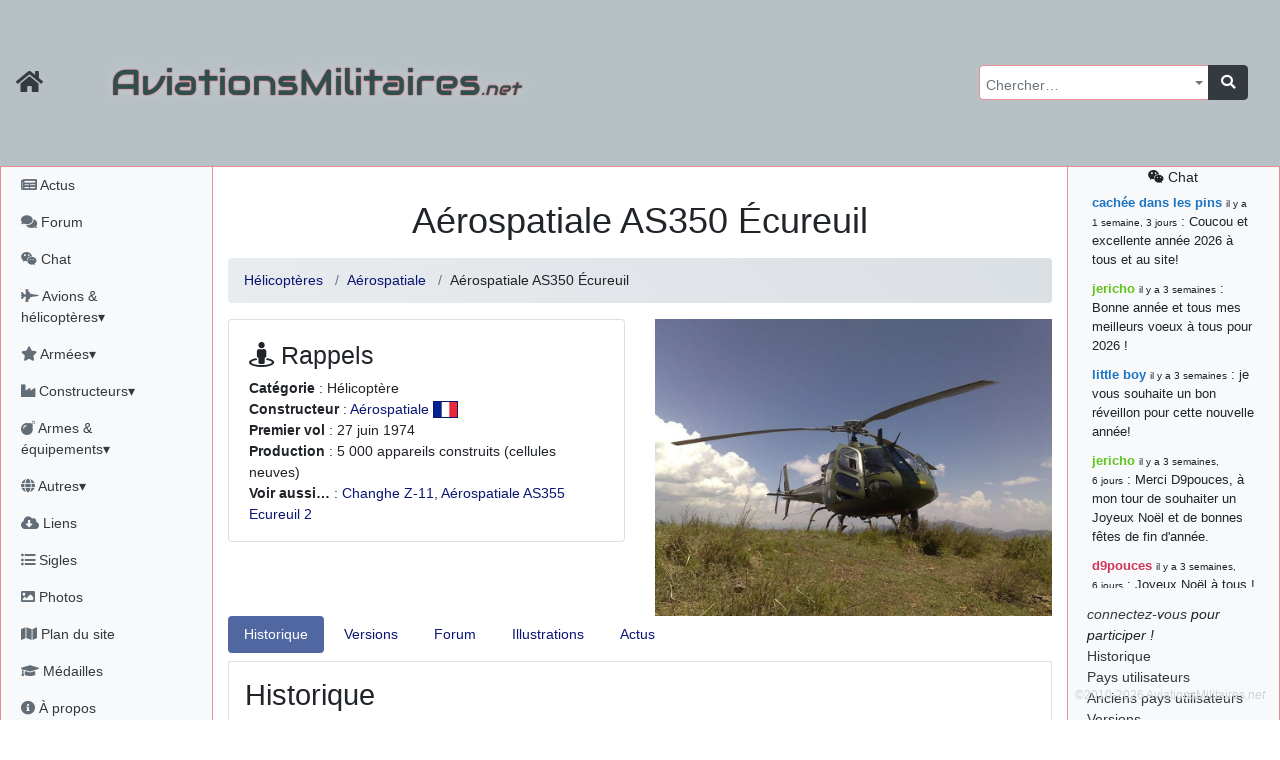

--- FILE ---
content_type: text/html; charset=utf-8
request_url: https://aviationsmilitaires.net/v3/kb/aircraft/show/2502/aerospatiale-as350-ecureuil
body_size: 26246
content:
<!DOCTYPE html>
<html lang="fr" prefix="og: http://ogp.me/ns#">
<head>
  
    <meta http-equiv="Content-Security-Policy"
          content="default-src 'none'; form-action 'self' https://id.twitch.tv/ https://accounts.google.com/ https://api.twitter.com/ https://discord.com/ ; manifest-src 'self' ; base-uri 'self'; connect-src 'self' https://www.bing.com/ https://analytics.19pouces.net/ https://*.google-analytics.com/ https://stats.g.doubleclick.net/; font-src https: 'self'; img-src https: 'self' data:; frame-src https://www.google.com; object-src 'none'; script-src 'unsafe-inline' 'self' https://aviationsmilitaires.net https://www.gstatic.com https://www.google.com https://analytics.19pouces.net/ https://www.googletagmanager.com https://*.google-analytics.com https://*.bing.com/ https://*.virtualearth.net ; style-src https://aviationsmilitaires.net/ 'unsafe-inline' 'self' https://*.bing.com/ ;">
    <meta charset="utf-8">
    <meta name="viewport" content="width=device-width, initial-scale=1.0">
    
    <base target="_self">
    <meta name="description"
          content="Hélicoptère monoturbine français des années 1970.">
    <meta name="author" content="Matthieu GALLET">

    <meta property="og:title" content="Aérospatiale AS350 Écureuil"/>
    <meta property="og:type" content="article"/>
    <meta property="og:url" content="https://aviationsmilitaires.net/v3/kb/aircraft/show/2502/aerospatiale-as350-ecureuil"/>
    <meta property="og:description"
          content="Hélicoptère monoturbine français des années 1970.">
    <meta property="og:image"
          content="https://aviationsmilitaires.net/media/pictures/800px-Pakistan_military_helicopter_-_Flickr_-_Al_Jazeera_English.jpg"/>
    <meta property="og:locale" content="fr_FR"/>
    <meta property="og:site_name" content="AviationsMilitaires.net"/>
    

    

      <link rel="apple-touch-icon" sizes="57x57" href="/static/favicon/apple-touch-icon-57x57.15d964509664.png">
      <link rel="apple-touch-icon" sizes="60x60" href="/static/favicon/apple-touch-icon-60x60.0a60808db5f1.png">
      <link rel="apple-touch-icon" sizes="72x72" href="/static/favicon/apple-touch-icon-72x72.de8ac75270aa.png">
      <link rel="apple-touch-icon" sizes="76x76" href="/static/favicon/apple-touch-icon-76x76.da4bda8837a3.png">
      <link rel="apple-touch-icon" sizes="114x114" href="/static/favicon/apple-touch-icon-114x114.080c67ccf361.png">
      <link rel="apple-touch-icon" sizes="120x120" href="/static/favicon/apple-touch-icon-120x120.4f9508b88a4b.png">
      <link rel="apple-touch-icon" sizes="144x144" href="/static/favicon/apple-touch-icon-144x144.acce12d5d2e7.png">
      <link rel="apple-touch-icon" sizes="152x152" href="/static/favicon/apple-touch-icon-152x152.8494ac97084e.png">
      <link rel="apple-touch-icon" sizes="180x180" href="/static/favicon/apple-touch-icon-180x180.f3a6789fdafc.png">
      <link rel="icon" type="image/png" href="/static/favicon/favicon-32x32.706d3f0675b7.png" sizes="32x32">
      <link rel="icon" type="image/png" href="/static/favicon/favicon-194x194.9949785fedb6.png" sizes="194x194">
      <link rel="icon" type="image/png" href="/static/favicon/favicon-96x96.9d9d1e07a296.png" sizes="96x96">
      <link rel="icon" type="image/png" href="/static/favicon/android-chrome-192x192.ac4e66be7f57.png" sizes="192x192">
      <link rel="icon" type="image/png" href="/static/favicon/favicon-16x16.fd8cf500a5f6.png" sizes="16x16">
      <link rel="shortcut icon" type="image/png" href="/static/favicon/favicon-32x32.706d3f0675b7.png">

      <link rel="mask-icon" href="/static/favicon/safari-pinned-tab.2ab463317a34.svg" color="#5bbad5">
      <meta name="apple-mobile-web-app-title" content="AviationsMilitaires">
      <meta name="application-name" content="AviationsMilitaires">
      <meta name="msapplication-TileColor" content="#423f2c">
      <meta name="msapplication-TileImage" content="/static/favicon/mstile-144x144.32ae274b44d6.png">
      <meta name="theme-color" content="#423f2c">
      <meta name="msvalidate.01" content="288E5262ACD725DA06D92CFA54FC3CBC"/>
      <link rel="stylesheet" type="text/css" href="/v3/community/css/dynamic.css"/>

      <meta name="google-site-verification" content="NGezFuINwvZFMilievmGPbD8pSbtn0wX0BlGYvb9EIs"/>
    
    <title>Aérospatiale AS350 Écureuil</title>
    
    
  

  
    <link rel="stylesheet" type="text/css" href="/static/vendor/select2/src/scss/core.e79442c0f4ce.css"/>
  
    <link rel="stylesheet" type="text/css" href="/static/vendor/@fortawesome/fontawesome-free/scss/fontawesome.806e2b74b816.css"/>
  
    <link rel="stylesheet" type="text/css" href="/static/vendor/@fortawesome/fontawesome-free/scss/solid.5e1947cf39b3.css"/>
  
    <link rel="stylesheet" type="text/css" href="/static/vendor/@fortawesome/fontawesome-free/scss/brands.b8fb00dbfa16.css"/>
  
    <link rel="stylesheet" type="text/css" href="/static/vendor/@fortawesome/fontawesome-free/scss/regular.877225379dbd.css"/>
  
    <link rel="stylesheet" type="text/css" href="/static/vendor/tempusdominus-bootstrap-4/build/css/tempusdominus-bootstrap-4.4be7082ccb53.css"/>
  
    <link rel="stylesheet" type="text/css" href="/static/vendor/sceditor/minified/themes/square.min.d944454d3b7e.css"/>
  
    <link rel="stylesheet" type="text/css" href="/static/scss/amn3.82cb0e0dc6ac.css"/>
  
    <link rel="stylesheet" type="text/css" href="/static/scss/smilies.0584ad6ce375.css"/>
  
    <link rel="stylesheet" type="text/css" href="/static/scss/sceditor.dfb82fb04613.css"/>
  


</head>
<body>

  
  
  
    <nav class="banner navbar dfixed-top navbar-expand-md navbar-dark bg-banner ">
      <div class="inner-banner">
        <div class="flex-row d-flex d-print-none">
          <a class="navbar-brand text-dark" href="/"
             title="Accueil du site"><i class="fa fa-home fa-lg"></i></a>
          <button type="button" class="navbar-toggler" data-toggle="offcanvas" title="Afficher le menu complet">
            <span class="fa fa-bars fa-lg"></span>
          </button>
          <a class="navbar-toggler chat-column-mobile collapse" href="/v3/community/chat/" data-toggle="collapse" data-target=".chat-column-mobile" aria-expanded="false" aria-controls="collapsingChatbar"><span class="fab fa-weixin fa-lg"></span></a>
        </div>
        <h1 class="d-xs-block d-sm-none">AM<em>.net</em></h1>
        <h1 class="d-none d-sm-block d-md-none">AviationsMilitaires<em>.net</em></h1>
        <div class="btn-group" role="group" >
          <button class="btn navbar-toggler text-dark" type="button" data-toggle="collapse" data-target="#collapsingNavbar" title="Rechercher…"><i class="fa fa-search fa-lg"></i></button>
          <button class="btn navbar-toggler text-dark" type="button" data-toggle="collapse" data-target="#collapsingChatbar" title="Rechercher…"><i class="fab fa-weixin fa-lg"></i></button>
        </div>
      </div>
      <div class="navbar-collapse collapse" id="collapsingNavbar">
        <h1 class="d-none d-md-block">AviationsMilitaires<em>.net</em></h1>

        <ul class="navbar-nav ml-auto d-print-none">
          <li class="nav-item">
            <form class="input-group global-search" action="/v3/search/results/" method="get"
                  id="global-search">
              <select name="pattern" id="id_pattern" tabindex="-1"></select>
              <div class="input-group-append">
                <button class="btn btn-dark" type="submit"><i class="fa fa-search"></i></button>
              </div>
            </form>
          </li>
        </ul>
      </div>
    </nav>
  
  <div class="container-fluid" id="main">
    <div class="row row-offcanvas row-offcanvas-left">
      
        <div class="col-md-3 col-lg-2 sidebar-offcanvas pl-0 sidebar left-sidebar d-print-none" id="sidebar"
             role="navigation">
          <ul class="nav flex-column pl-1">
            <li class="nav-item"><a class="nav-link"
                                    href="/v3/news/news/fr"><i class="fa fa-newspaper"></i>
              Actus</a></li>
            <li class="nav-item"><a class="nav-link" href="/v3/"><i class="fa fa-comments"></i>
              Forum</a></li>
            <li class="nav-item"><a class="nav-link"
                                    href="/v3/community/chat/"><i class="fab fa-weixin"></i>
              Chat</a></li>
            <li class="nav-item">
              <a class="nav-link" href="#kb_aircrafts" data-toggle="collapse"
                 data-target="#kb_aircrafts"><i class="fa fa-fighter-jet"></i> Avions &amp; hélicoptères▾</a>
              <ul class="list-unstyled flex-column pl-3 collapse" id="kb_aircrafts" aria-expanded="false">
                
                  <li class="nav-item">
                    <a class="nav-link"
                       href="/v3/kb/aircraft/list/1/c/">Les débuts de l&#x27;aviation et la Première Guerre Mondiale</a>
                  </li>
                
                  <li class="nav-item">
                    <a class="nav-link"
                       href="/v3/kb/aircraft/list/2/c/">L&#x27;Entre-Deux-Guerres et la montée des périls</a>
                  </li>
                
                  <li class="nav-item">
                    <a class="nav-link"
                       href="/v3/kb/aircraft/list/3/c/">La Seconde Guerre Mondiale</a>
                  </li>
                
                  <li class="nav-item">
                    <a class="nav-link"
                       href="/v3/kb/aircraft/list/4/c/">Débuts de la Guerre Froide et des jets</a>
                  </li>
                
                  <li class="nav-item">
                    <a class="nav-link"
                       href="/v3/kb/aircraft/list/5/c/">Du Viêtnam à la fin de l&#x27;URSS</a>
                  </li>
                
                  <li class="nav-item">
                    <a class="nav-link"
                       href="/v3/kb/aircraft/list/6/c/">L&#x27;Après Guerre Froide</a>
                  </li>
                
              </ul>
            </li>
            <li class="nav-item">
              <a class="nav-link" href="#kb_airforce_showlist" data-toggle="collapse"
                 data-target="#kb_airforce_showlist"><i class="fa fa-star"></i> Armées▾</a>
              <ul class="list-unstyled flex-column pl-3 collapse" id="kb_airforce_showlist" aria-expanded="false">
                <li class="nav-item"><a class="nav-link" href="/v3/kb/airforce/">Armées de l'air</a>
                </li>
                <li class="nav-item"><a class="nav-link" href="/v3/kb/airfield/">Bases aériennes</a>
                </li>
                <li class="nav-item"><a class="nav-link" href="/v3/kb/aerobaticteam/">Patrouilles
                  acrobatiques</a></li>
                <li class="nav-item"><a class="nav-link" href="/v3/kb/combat/">Combats</a></li>
                <li class="nav-item"><a class="nav-link" href="/v3/kb/accident/">Accidents</a></li>
              </ul>
            </li>


            <li class="nav-item">
              <a class="nav-link" href="#kb_enterprise_showlist" data-toggle="collapse"
                 data-target="#kb_enterprise_showlist"><i class="fa fa-industry"></i> Constructeurs▾</a>
              <ul class="list-unstyled flex-column pl-3 collapse" id="kb_enterprise_showlist" aria-expanded="false">
                <li class="nav-item"><a class="nav-link" href="/v3/kb/enterprise/list/a/">Avions
                  et hélicoptères</a></li>
                <li class="nav-item"><a class="nav-link" href="/v3/kb/enterprise/list/m/">Motoristes</a>
                </li>
                <li class="nav-item"><a class="nav-link" href="/v3/kb/enterprise/list/l/">Armements</a>
                </li>
                <li class="nav-item"><a class="nav-link" href="/v3/kb/enterprise/list/g/">Canons</a>
                </li>
                <li class="nav-item"><a class="nav-link" href="/v3/kb/enterprise/list/e/">Électronique</a>
                </li>
                <li class="nav-item"><a class="nav-link" href="/v3/kb/enterprise/list/s/">Sièges
                  éjectables</a></li>
              </ul>
            </li>
            <li class="nav-item">
              <a class="nav-link" href="#kb_weapons" data-toggle="collapse"
                 data-target="#kb_weapons"><i class="fa fa-bomb"></i> Armes &amp; équipements▾</a>
              <ul class="list-unstyled flex-column pl-3 collapse" id="kb_weapons" aria-expanded="false">
                <li class="nav-item"><a class="nav-link" href="/v3/kb/gun/list/c/">Canons
                  &amp; mitrailleuses</a></li>
                
                  <li class="nav-item">
                    <a class="nav-link"
                       href="/v3/kb/externalload/list/7/c/">Bombes</a>
                  </li>
                
                  <li class="nav-item">
                    <a class="nav-link"
                       href="/v3/kb/externalload/list/1/c/">Missiles</a>
                  </li>
                
                  <li class="nav-item">
                    <a class="nav-link"
                       href="/v3/kb/externalload/list/6/c/">Nacelles canon</a>
                  </li>
                
                  <li class="nav-item">
                    <a class="nav-link"
                       href="/v3/kb/externalload/list/2/c/">Nacelles électroniques</a>
                  </li>
                
                  <li class="nav-item">
                    <a class="nav-link"
                       href="/v3/kb/externalload/list/3/c/">Paniers de roquettes</a>
                  </li>
                
                  <li class="nav-item">
                    <a class="nav-link"
                       href="/v3/kb/externalload/list/4/c/">Réservoirs externes</a>
                  </li>
                
                  <li class="nav-item">
                    <a class="nav-link"
                       href="/v3/kb/externalload/list/5/c/">Roquettes</a>
                  </li>
                
                  <li class="nav-item">
                    <a class="nav-link"
                       href="/v3/kb/externalload/list/8/c/">Torpilles</a>
                  </li>
                
                <li class="nav-item"><a class="nav-link" href="/v3/kb/ejectionseat/list/c/">Sièges
                  éjectables</a></li>
                <li class="nav-item"><a class="nav-link"
                                        href="/v3/kb/radar/list/c/">Radars</a></li>
                <li class="nav-item"><a class="nav-link"
                                        href="/v3/kb/engine/list/c/">Moteurs</a></li>
              </ul>
            </li>

            <li class="nav-item">
              <a class="nav-link" href="#kb_museum_showlist" data-toggle="collapse"
                 data-target="#kb_museum_showlist"><i class="fa fa-globe"></i> Autres▾</a>
              <ul class="list-unstyled flex-column pl-3 collapse" id="kb_museum_showlist" aria-expanded="false">
                <li class="nav-item"><a class="nav-link" href="/v3/kb/museum/">Musées</a>
                </li>
                <li class="nav-item"><a class="nav-link" href="/v3/kb/meeting/">Meetings</a>
                </li>
                <li class="nav-item"><a class="nav-link" href="/v3/kb/bibliographyitem/">Livres</a>
                </li>
                <li class="nav-item"><a class="nav-link" href="/v3/kb/website/">Sites web</a>
                </li>
                <li class="nav-item"><a class="nav-link" href="/v3/kb/person/">Personnalités</a>
                </li>
              </ul>
            </li>

            <li class="nav-item"><a class="nav-link"
                                    href="/v3/resources/"><i class="fas fa-cloud-download-alt"></i>
              Liens</a></li>
            <li class="nav-item"><a class="nav-link"
                                    href="/v3/kb/acronym/list/"><i class="fa fa-list-ul"></i>
              Sigles</a></li>
            <li class="nav-item"><a class="nav-link"
                                    href="/v3/galleries/"><i class="fa fa-image"></i>
              Photos</a></li>
            <li class="nav-item"><a class="nav-link" href="#"><i class="fa fa-map"></i> Plan du site</a></li>
            <li class="nav-item"><a class="nav-link"
                                    href="/v3/users/medals/"><i class="fa fa-graduation-cap"></i>
              Médailles</a></li>
            <li class="nav-item"><a class="nav-link" href="/v3/about/"><i class="fa fa-info-circle"></i>
              À propos</a></li>
            
            
              <li class="nav-item"><a class="nav-link text-success"
                                      href="/v3/users/login/"><i class="fas fa-sign-in-alt"></i>
                Connexion</a></li>
              
              
              <li class="nav-item">
                <span class="nav-link">
              
                <a title="Discord" class="text-success"
                   href="/accounts/discord/login/?process="><i class="fab fa-2x text-success fa-discord"></i></a>
              
                <a title="Google" class="text-success"
                   href="/accounts/google/login/?process="><i class="fab fa-2x text-success fa-google"></i></a>
              
                <a title="Twitch" class="text-success"
                   href="/accounts/twitch/login/?process="><i class="fab fa-2x text-success fa-twitch"></i></a>
              
                <a title="X" class="text-success"
                   href="/accounts/twitter_oauth2/login/?process="><i class="fab fa-2x text-success fa-twitter"></i></a>
              
                </span>
              </li>

            
          </ul>
        </div>
        <!--/left side col-->
      
      <div class="col-md-9 col-lg-8 main">
        <div id="messages" class="messages">
          
            
          

          

          

          
  <div class="nav chat-column-mobile d-lg-none collapse show">
    
      <div class="alert alert-dark" id="collapsingChatbar">
        <a class="nav-link" href="/v3/community/chat/"><i class="fab fa-weixin"></i> chat</a>
        <a href="/admin/login/"><i class="fas fa-sign-in-alt"></i> connectez-vous !</a>
      </div>
    



    <ul class="list-unstyled">
      <li class="chat-message">
        <strong class="author"><a href="/v3/member/profile/824/" class="user1B74C4">cachée dans les pins</a></strong>&nbsp;: Coucou et excellente année 2026 à tous et au site!
      </li>
    
      <li class="chat-message">
        <strong class="author"><a href="/v3/member/profile/901/" class="user60C41B">jericho</a></strong>&nbsp;: Bonne année et tous mes meilleurs voeux à tous pour 2026 !
      </li>
    
      <li class="chat-message">
        <strong class="author"><a href="/v3/member/profile/809/" class="user1B74C4">little boy</a></strong>&nbsp;: je vous souhaite un bon réveillon pour cette nouvelle année!
      </li>
    
      <li class="chat-message">
        <strong class="author"><a href="/v3/member/profile/901/" class="user60C41B">jericho</a></strong>&nbsp;: Merci D9pouces, à mon tour de souhaiter un Joyeux Noël et de bonnes fêtes de fin d&#39;année.
      </li>
    
      <li class="chat-message">
        <strong class="author"><a href="/v3/member/profile/2/" class="userD1335B">d9pouces</a></strong>&nbsp;: Joyeux Noël à tous !
      </li>
    
      <li class="chat-message">
        <strong class="author"><a href="/v3/member/profile/2/" class="userD1335B">d9pouces</a></strong>&nbsp;: mais tu peux tenter l&#39;un des rares lycées militaires comme le Prytanée dans la Sarthe, ça ne peut pas faire de mal !
      </li>
    
      <li class="chat-message">
        <strong class="author"><a href="/v3/member/profile/2/" class="userD1335B">d9pouces</a></strong>&nbsp;: C&#39;est plutôt après le lycée, voire après une prépa scientifique, tu as donc encore un peu de temps devant toi
      </li>
    
      <li class="chat-message">
        <strong class="author"><a href="/v3/member/profile/6899/" class="user1B33C4">yaellerigolow</a></strong>&nbsp;: bonjour a tous je suis un élève de première passionnée par l&#39;aviation militaire , pourrais je savoir que faire après le lycée pour s&#39;orienter et pouvoir devenir officier de l&#39;armée de l&#39;air?
      </li>
    
      <li class="chat-message">
        <strong class="author"><a href="/v3/member/profile/2/" class="userD1335B">d9pouces</a></strong>&nbsp;: lesquels, par exemple ?
      </li>
    
      <li class="chat-message">
        <strong class="author"><a href="/v3/member/profile/6817/" class="user1B33C4">mahmoud</a></strong>&nbsp;: bonsoir, très instructif ce site .mais nous aimerions avoir les photo des anciens appareils de l&#39;armée de l&#39;air de la haute -volta
      </li>
    
      <li class="chat-message">
        <strong class="author"><a href="/v3/member/profile/2/" class="userD1335B">d9pouces</a></strong>&nbsp;: Ça me casse quand même bien les pieds, j’avoue
      </li>
    
      <li class="chat-message">
        <strong class="author"><a href="/v3/member/profile/901/" class="user60C41B">jericho</a></strong>&nbsp;: Pour moi tout est à nouveau OK dirait-on&#8230; Merci à toi. <img src="/static/smilies/top.cd23c92b4b91.gif" alt="smiley" class="smiley" loading="lazy" />
      </li>
    
      <li class="chat-message">
        <strong class="author"><a href="/v3/member/profile/2/" class="userD1335B">d9pouces</a></strong>&nbsp;: En espérant n’avoir coupé les accessoires de personne au passage !
      </li>
    
      <li class="chat-message">
        <strong class="author"><a href="/v3/member/profile/2/" class="userD1335B">d9pouces</a></strong>&nbsp;: j&#39;ai trouvé un palliatif un peu violent, mais ça devrait aller un peu mieux
      </li>
    
      <li class="chat-message">
        <strong class="author"><a href="/v3/member/profile/2/" class="userD1335B">d9pouces</a></strong>&nbsp;: cette fois, c&#39;est le Brésil et Singapour qui mettent le site par terre
      </li>
    
      <li class="chat-message">
        <strong class="author"><a href="/v3/member/profile/901/" class="user60C41B">jericho</a></strong>&nbsp;: Ah ben je peux te confirmer que j&#39;étais resté dans le filtre&#8230; <img src="/static/smilies/icon_mrgreen.217f6e920d5e.gif" alt="smiley" class="smiley" loading="lazy" />
      </li>
    
      <li class="chat-message">
        <strong class="author"><a href="/v3/member/profile/2/" class="userD1335B">d9pouces</a></strong>&nbsp;: Désolé ! Mon filtrage a été un peu trop violent manifestement <img src="/static/smilies/frown.7c50bf9dec10.gif" alt="smiley" class="smiley" loading="lazy" />
      </li>
    
      <li class="chat-message">
        <strong class="author"><a href="/v3/member/profile/901/" class="user60C41B">jericho</a></strong>&nbsp;: Visiblement, je n&#39;étais pas le seul&#8230; Encore merci D9pouces. <img src="/static/smilies/wink.6ed5ca928258.gif" alt="smiley" class="smiley" loading="lazy" />
      </li>
    
      <li class="chat-message">
        <strong class="author"><a href="/v3/member/profile/823/" class="user1B74C4">paxwax</a></strong>&nbsp;: Aaaah, je me demandais ce qui était arrivé à AMNet ce weekend!! Merci et bravo D9pouces pour la remise en ligne!.
      </li>
    
      <li class="chat-message">
        <strong class="author"><a href="/v3/member/profile/2/" class="userD1335B">d9pouces</a></strong>&nbsp;: probablement pour entraîner un nouveau modèle d&#39;IA…
      </li>
    
      <li class="chat-message">
        <strong class="author"><a href="/v3/member/profile/2/" class="userD1335B">d9pouces</a></strong>&nbsp;: saletés de bots qui mettent les sites par terre
      </li>
    
      <li class="chat-message">
        <strong class="author"><a href="/v3/member/profile/901/" class="user60C41B">jericho</a></strong>&nbsp;: Bonjour If, difficile de répondre à cette question sur le chat, par conséquent j&#39;y réponds sur le forum ici : <a href="https://aviationsmilitaires.net/v3/forum/%C3%A0-propos-du-site-18/topic/fiches-du-site-1195/?post=163961#post-163961" class="link-internal link-info" >https://aviationsmilitaires.net/v3/forum/%C3%A0-propos-du-site-18/topic/fiches-…</a><br />
      </li>
    
      <li class="chat-message">
        <strong class="author"><a href="/v3/member/profile/3920/" class="user1B33C4">lf</a></strong>&nbsp;: Bonjour, je remarque que les fiches techniques ne mentionnent jamais le niveau sonores des avions. Est-ce que cela est symptomatique d&#39;une irresponsabilité vis à vis des populations civiles ?
      </li>
    
      <li class="chat-message">
        <strong class="author"><a href="/v3/member/profile/2/" class="userD1335B">d9pouces</a></strong>&nbsp;: Merci !
      </li>
    
      <li class="chat-message">
        <strong class="author"><a href="/v3/member/profile/901/" class="user60C41B">jericho</a></strong>&nbsp;: Bonne &quot;Fête Nat&quot; et beau défilé à nombreux d&#39;entre vous! <img src="/static/smilies/smile.39adbfb11846.gif" alt="smiley" class="smiley" loading="lazy" />
      </li>
    
      <li class="chat-message">
        <strong class="author"><a href="/v3/member/profile/901/" class="user60C41B">jericho</a></strong>&nbsp;: En recherchant sur tous les drones EADS, sur la fiche du EADS DT25-200 IR il y avait la coquille 220kN (22,4 kgp)&#8230; J&#39;ai corrigé, merci. <img src="/static/smilies/hehe.7dfa31876601.gif" alt="smiley" class="smiley" loading="lazy" />
      </li>
    
      <li class="chat-message">
        <strong class="author"><a href="/v3/member/profile/2/" class="userD1335B">d9pouces</a></strong>&nbsp;: Bonjour, quel drone EADS ? (Mais oui, 220kN, c’est beaucoup)
      </li>
    
      <li class="chat-message">
        <strong class="author"><a href="/v3/member/profile/6284/" class="user1B33C4">jean7</a></strong>&nbsp;: a-t-on une idée des coûts pour ce drone EADS ?? Merci
      </li>
    
      <li class="chat-message">
        <strong class="author"><a href="/v3/member/profile/6284/" class="user1B33C4">jean7</a></strong>&nbsp;: Bonjour. Sur ce drone, il s&#39;agit de moteur de 220 N , certainement pas de kN. Peut-être des JETCAT 200 ??
      </li>
    
      <li class="chat-message">
        <strong class="author"><a href="/v3/member/profile/2/" class="userD1335B">d9pouces</a></strong>&nbsp;: C’est moi ! Quel est le souci ?
      </li>
    
      <li><a class="nav-link" href="/v3/community/chat/"><i class="fab fa-weixin"></i>
        tout voir</a>
      </li>
    </ul>


  </div>


        </div>
        
  <h1 class="content-title">
    
      Aérospatiale AS350 Écureuil</h1>
  
    <nav>
      <ol class="breadcrumb">
        
          
            <li class="breadcrumb-item"><a href="/v3/kb/aircraft/list/5/t/18/">Hélicoptères</a></li>
          
        
          
            <li class="breadcrumb-item"><a href="/v3/kb/aircraft/list/5/m/114/">Aérospatiale</a></li>
          
        
          
            <li class="breadcrumb-item">Aérospatiale AS350 Écureuil</li>
          
        
        
      </ol>
    </nav>
  

      
      

  
  
  

  
    <div class="row">
      
        
          <div class="col-xs-12 col-sm-8 col-md-6">
            <div class="card mb-2">
              <div class="card-body pb-0">
                <h3><i class="fa fa-street-view"></i> Rappels</h3>
                <ul class="list-unstyled">
                  
                    <li><strong>Catégorie</strong> : Hélicoptère</li>
                  
                    <li><strong>Constructeur</strong> : <a href="/v3/kb/enterprise/show/114/aerospatiale">Aérospatiale</a> <img src="/media/flags/france_1.png" srcset="/media/thumbnails/32/flags/france_1.png.webp 32w, /media/thumbnails/32/flags/france_1.png.webp 64w" class="flag-sm" alt="drapeau du pays" sizes="32px" /></li>
                  
                    <li><strong>Premier vol</strong> : 27 juin 1974</li>
                  
                    <li><strong>Production</strong> : 5 000 appareils construits (cellules neuves)</li>
                  
                    <li><strong>Voir aussi…</strong> : <a href="/v3/kb/aircraft/show/1283/changhe-z-11">Changhe Z-11</a>, <a href="/v3/kb/aircraft/show/1758/aerospatiale-as355-ecureuil-2">Aérospatiale AS355 Ecureuil 2</a></li>
                  
                </ul>
              </div>
            </div>
          </div>
        
        
          
            <div class="col-xs-12 col-sm-4 col-md-6">
              <img loading="lazy" class="d-block w-100 carrousel-img" src="/media/pictures/800px-Pakistan_military_helicopter_-_Flickr_-_Al_Jazeera_English.jpg" srcset="/media/thumbnails/1920/pictures/800px-Pakistan_military_helicopter_-_Flickr_-_Al_Jazeera_English.jpg.webp 320w, /media/thumbnails/1920/pictures/800px-Pakistan_military_helicopter_-_Flickr_-_Al_Jazeera_English.jpg.webp 640w, /media/thumbnails/1920/pictures/800px-Pakistan_military_helicopter_-_Flickr_-_Al_Jazeera_English.jpg.webp 1280w, /media/thumbnails/1920/pictures/800px-Pakistan_military_helicopter_-_Flickr_-_Al_Jazeera_English.jpg.webp 1920w" alt="Aérospatiale AS350 Écureuil" sizes="60vw">
            </div>
          
        
      
    </div>
  

  
    
      <ul class="nav nav-pills htabs mb-2" role="tablist">
        
          <li class="nav-item"  role="tab" aria-controls="content-historique" aria-selected="true">
            <a class="nav-link active" id="tab-historique" data-toggle="pill" href="#content-historique" >Historique</a>
          </li>
        
          <li class="nav-item"  role="tab" aria-controls="content-versions" aria-selected="false">
            <a class="nav-link " id="tab-versions" data-toggle="pill" href="#content-versions" >Versions</a>
          </li>
        
          <li class="nav-item"  role="tab" aria-controls="content-forum" aria-selected="false">
            <a class="nav-link " id="tab-forum" data-toggle="pill" href="#content-forum" >Forum</a>
          </li>
        
          <li class="nav-item"  role="tab" aria-controls="content-illustrations" aria-selected="false">
            <a class="nav-link " id="tab-illustrations" data-toggle="pill" href="#content-illustrations" >Illustrations</a>
          </li>
        
          <li class="nav-item"  role="tab" aria-controls="content-actus" aria-selected="false">
            <a class="nav-link " id="tab-actus" data-toggle="pill" href="#content-actus" >Actus</a>
          </li>
        
      </ul>
      <div class="tab-content">
        
          <div class="tab-pane  show active" role="tabpanel"
               id="content-historique" aria-labelledby="tab-historique">
            <h2 class="toc" id="history">Historique</h2><p class="main-description"><div class="intext-picture d-sm-block d-none w-50 float-left px-4 py-2"><a href="/v3/kb/picture/13572/aerospatiale-as350-ba-ecureuil-hb350-ba-esquilo-de-la-marine-bresilienne"><img loading="lazy" class="w-100" src="/media/pictures/Esquilo_12123830296.jpg" alt="" srcset="/media/thumbnails/1920/pictures/Esquilo_12123830296.jpg.webp 1920w, /media/thumbnails/1920/pictures/Esquilo_12123830296.jpg.webp 32w, /media/thumbnails/1920/pictures/Esquilo_12123830296.jpg.webp 320w, /media/thumbnails/1920/pictures/Esquilo_12123830296.jpg.webp 640w, /media/thumbnails/1920/pictures/Esquilo_12123830296.jpg.webp 1280w" sizes="45vw"></a><a href="/v3/kb/picture/13572/aerospatiale-as350-ba-ecureuil-hb350-ba-esquilo-de-la-marine-bresilienne">Aérospatiale AS350 BA Écureuil (HB350 BA Esquilo) de la marine brésilienne</a></div>
Au début des années 1970, la firme Aérospatiale avait lancé l&#39;Alouette II, la Gazelle et le Dauphin. Autant de succès majeurs. Pourtant, elle décida d&#39;étudier un appareil de 4e génération capable de remplacer l&#39;Alouette II et de concurrencer le Bell 206 sur le marché civil. Misant sur la réduction des coûts d&#39;exploitation, du niveau sonore et des vibrations, cette étude aboutit à un appareil simple et fiable : l&#39;AS350 &quot;Ecureuil&quot;.<br /><br />Cet hélicoptère léger et monoturbine fait appel aux matériaux composites, notamment pour le fuselage et la tête de rotor. Ce moyeu, nommé Starflex, entraîne 3 pales. Quand à la cabine, elle est nettement plus grande, pouvant accueillir 4 personnes en plus des 2 membres d&#39;équipage. Une élingue peut supporter 900 kg et un treuil de sauvetage 135 kg.<br /><br />Le vol inaugural eut lieu le 27 juin 1974, avec Daniel Bauchart et Bernard Certain. Le premier prototype est propulsé par un Avco-Lycoming LTS 101 de 592 ch, tandis que le deuxième, qui vola le 14 février 1975, est équipé d&#39;un Turboméca Arriel 1B de 641 ch. La certification est obtenue le 27 octobre 1977 pour la version basée sur le deuxième prototype.<br /><br />Une présérie de 8 appareils fut lancée en 1977, et le premier d&#39;entre eux vola fin 1977. La première version de série fut l&#39;AS350 B, reprenant le moteur Arriel 1B. Le premier AS 350B fut livré en juillet 1978. La gendarmerie française en acheta 30 exemplaires.<br /><br />L&#39;Albanie en a reçu 4 exemplaires. La RAAF disposa de 18 appareils entre 1984 et 1990, l&#39;armée de terre australienne l&#39;utilisa également. Le Bénin a reçu 2 exemplaires, et un seul appareil semble rester opérationnel. Le Botswana en a reçu 1 en 1985. Le Burundi en a reçu 2, un seul est encore opérationnel.<br /><br />Les Comores en ont reçu un. l&#39;Equateur en a reçu 5 en 1986, 2 restent en service. Le Gabon reçut deux appareils à partir de 1984 et un reste en service. La Guinée dispose d&#39;un appareil. Les Garde-côtes islandais en utilisèrent un. Le Malawi dispose d&#39;un appareil livré en 1999, et le Mali d&#39;un appareil. La République Centrafricaine dispose d&#39;un appareil depuis 1987. Singapour en utilisa 7 entre 1981 et 1992. La Tunisie possède 6 appareils.<br /><br /><br /><br /><div class="intext-picture d-sm-block d-none w-50 float-right px-4 py-2"><a href="/v3/kb/picture/3079/aerospatiale-as550-c2-fennec-danois"><img loading="lazy" class="w-100" src="/media/pictures/800px-050618-Fennec-03.jpg" alt="" srcset="/media/thumbnails/1920/pictures/800px-050618-Fennec-03.jpg.webp 1920w, /media/thumbnails/1920/pictures/800px-050618-Fennec-03.jpg.webp 32w, /media/thumbnails/1920/pictures/800px-050618-Fennec-03.jpg.webp 320w, /media/thumbnails/1920/pictures/800px-050618-Fennec-03.jpg.webp 640w, /media/thumbnails/1920/pictures/800px-050618-Fennec-03.jpg.webp 1280w" sizes="45vw"></a><a href="/v3/kb/picture/3079/aerospatiale-as550-c2-fennec-danois">Aérospatiale AS550 C2 Fennec danois</a></div>
Cette version a été construite sous licence par Hélibras (Helicópteros do Brasil), au Brésil, sous la dénomination HB350 B Esquilo à partir de 1979. Une trentaine d&#39;exemplaires, désignés UH-50, ont été livrés en 1986 à la force aérienne brésilienne, afin de remplacer les Bell H-13. D&#39;autres versions sont en service, et le Brésil a décidé de moderniser 36 de ses appareils afin de les conserver 25 ans. Cette modernisation, dont le chantier s’achèvera en 2018, inclut une avionique modernisée avec notamment 3 écrans à cristaux liquides. 6 HB-350B furent vendus au Paraguay en 1985, 4 à la force aérienne (3 d&#39;entre eux étaient encore en service en 2010) et 2 dans la marine. Il est également utilisé par les forces de police brésiliennes.<br /><br />L&#39;AS350 C AStar était destiné au marché nord-américain et emportait une turbine Lycoming LTS 101-600A2. 300 exemplaires furent commandés dès l&#39;année de lancement, en 1978. Cette version fut rapidement suivie et remplacée par l&#39;AS 350D (un temps nommé AStar III), doté d&#39;un Lycoming LTS-101-600A3 de 615 hp (459 kW), plus puissant.<br /><br />L&#39;AS350 B1 apparut en 1986. Cette version, équipée d&#39;une turbine Arriel 1D de 684 ch ainsi que des rotors de l&#39;AS355 (la version bimoteur de l&#39;AS350), pouvait opérer en conditions hot &amp; high et connut le succès. Elle fut également construite sous licence par Helibras, sous la désignation HB350 B1. La marine brésilienne en emploie 18 exemplaires sous la désignation UH-12. La version militaire de l&#39;AS350 B1 était l&#39;AS350 L1.<br /><br />L&#39;AS350 L1, ou encore AS550 A2, fut construit sous licence par Helibras. L&#39;armée de terre brésilienne l&#39;emploie sous la désignation HA-1. Elle dispose de 15 appareils, devant être modernisés. 6 AS550 A2 furent acquis par Singapour et utilisés entre 1991 et 2006, après quoi ils furent vendus au Tchad en 2010.<br /><br />L&#39;AS350 B2 est un AS350 B1 équipé d&#39;une turbine Arriel 1D1 de 724 ch, et ayant une masse au décollage plus élevée. Il fut certifié en avril 1989, et commercialisé aux USA sous l’appellation Super Star. Le Népal dispose d&#39;un appareil pour le SAR, et le Burkina Faso d&#39;un exemplaire. Elle est présente dans certaines forces de police (Angola, Etats-Unis).<br /><br /><br /><br /><div class="intext-picture d-sm-block d-none w-50 float-left px-4 py-2"><a href="/v3/kb/picture/14727/aerospatiale-as550-c3-fennec"><img loading="lazy" class="w-100" src="/media/pictures/1280px-Salon_du_Bourget_20090619_240.jpg" alt="" srcset="/media/thumbnails/1920/pictures/1280px-Salon_du_Bourget_20090619_240.jpg.webp 1920w, /media/thumbnails/1920/pictures/1280px-Salon_du_Bourget_20090619_240.jpg.webp 32w, /media/thumbnails/1920/pictures/1280px-Salon_du_Bourget_20090619_240.jpg.webp 320w, /media/thumbnails/1920/pictures/1280px-Salon_du_Bourget_20090619_240.jpg.webp 640w, /media/thumbnails/1920/pictures/1280px-Salon_du_Bourget_20090619_240.jpg.webp 1280w" sizes="45vw"></a><a href="/v3/kb/picture/14727/aerospatiale-as550-c3-fennec">Aérospatiale AS550 C3 Fennec</a></div>
Des AS350 B2 ont été remotorisés aux Etats-Unis avec un LTS101-700D-2, auquel cas ils gagnaient la désignation Soloy Super D2 ou Heli-Lynx 350FX2.<br /><br />Sa variante militaire fut d&#39;abord appelée AS350 L2, puis AS550 U2 (version non armée et utilitaire). Fut également développé l&#39;AS550 C2 (version lutte anti chars). L&#39;armée de terre danoise utilisa 12 exemplaires de l&#39;AS550 C2, dont 8 qui furent reversés à l&#39;armée de l&#39;air. Singapour a utilisé 14 AS550 C2 de 1991 à 2006, armés de missiles TOW. Les versions AS550 M2 et S2 sont des versions navalisées, respectivement désarmées et armées.<br /><br />L&#39;AS350 B3 est certainement la version la plus répandue de l&#39;Ecureuil. Équipé d&#39;une turbine Turboméca Arriel 2B de 847 ch et d&#39;un FADEC, c&#39;est un dérivé à hautes performances. Le vol inaugural eut lieu le 3 mars 1997 et la première livraison en janvier 1998. Didier Delsalle effectua l&#39;exploit de se poser le premier sur le toit du monde, au sommet de l&#39;Everest le 14 mai 2005, avec un tel appareil. Le 3000e Ecureuil construit, en 2005, et le 5000e en 2010, étaient tous deux des AS350 B3.<br /><br />L&#39;armée chilienne dispose de 3 exemplaires. 10 appareils furent vendus à l&#39;armée de terre pakistanaise et livrés à partir de 2006. La Bolivie dispose de 2 exemplaires. Le Botswana dispose de 3 exemplaires. La Jordanie dispose de 7 des 14 exemplaires achetés par les Emirats Arabes Unis, qui lui ont finalement préféré l&#39;AS355. Il est très utilisé par certaines forces de police, comme les douanes australiennes, la police montée canadienne, celle de l&#39;Afrique du Sud ou même aux Etats-Unis.<br /><br />Sa variante militaire est nommée AS550 A3 (version armée) AS550 C3 (lutte anti chars), et sa version non armée (utilitaire), AS550 U3. L&#39;AS550 C3 peut être armé d&#39;un canon Giat M621 de 20 mm, de mitrailleuses jumelées FN Herstal TMP de 7,62 mm ou 12,7 mm montées en nacelles, de paniers de roquettes (12 roquettes Thomson-Brandt de 68 mm) ou 7 roquettes Zeebrugge de 70 mm), le tout accouplé au système de tir ESCO HeliTOW. En février 2007, l&#39;Inde, qui cherchait un nouvel hélicoptère, l&#39;avait choisi face au Bell 407, pour un contrat portant sur 197 exemplaires. Des soupçons de corruptions firent que l&#39;appel d&#39;offres fut définitivement suspendu en décembre de la même année. Mais l&#39;appel d&#39;offres a été relancé et cette version est toujours dans la course.<br /><br /><br /><br /><div class="intext-picture d-sm-block d-none w-50 float-right px-4 py-2"><a href="/v3/kb/picture/5452/aerospatiale-as350-ecureuil-du-gouvernement-albanais"><img loading="lazy" class="w-100" src="/media/pictures/AS350.jpg" alt="" srcset="/media/thumbnails/1920/pictures/AS350.jpg.webp 1920w, /media/thumbnails/1920/pictures/AS350.jpg.webp 32w, /media/thumbnails/1920/pictures/AS350.jpg.webp 320w, /media/thumbnails/1920/pictures/AS350.jpg.webp 640w, /media/thumbnails/1920/pictures/AS350.jpg.webp 1280w" sizes="45vw"></a><a href="/v3/kb/picture/5452/aerospatiale-as350-ecureuil-du-gouvernement-albanais">Aérospatiale AS350 Écureuil du gouvernement albanais</a></div>
L&#39;AS350 B3e est un AS350 B3 équipé d&#39;une turbine Turboméca Arriel 2D et de 2 masselottes au rotor de queue. Ces modifications ne semblent guère apporter les performances attendues en terme de réactivité.<br /><br />Aérospatiale songea à rééquiper les AS350 B avec le rotor plus grand de l&#39;AS355. La nouvelle version, nommée AS350 BA, fut certifiée en 1991. Elle donna finalement lieu à une production en série entre 1992 et 1998. 4 d&#39;entre eux furent vendus au Botswana en 2001. La Navy australienne dispose de 6 appareils. Des AS350 BA furent remotorisés avec des LTS101-600A-3A, et furent redesignés Soloy Super D, Heli-Lynx 350FX1 ou Otech AS350BA+.<br /><br />La désignation AS350 BB désigne les hélicoptères vendus à l&#39;armée anglaise, soit les Squirrel HT.1 de la RAF (38 exemplaires entrés en service en 1997) et les Squirrel HT.2 de l&#39;Army Air Corps (10 exemplaires). Ils servent à l&#39;entraînement.<br /><br />Les variantes militaires de l&#39;AS350 furent désignées AS550 à partir du début des années 1990. L&#39;Armée de terre saoudienne emploie 30 AS550.<br /><br />L&#39;AS350 a donné naissance, dès 1978, à l&#39;AS355 Ecureuil 2, une version bimoteur, laquelle a elle-même donnée naissance à l&#39;AS555 Fennec. Il a également servi de base au Changhe Z-11.<br /><br />L&#39;AS350 est l&#39;hélicoptère civil européen qui a connu le plus formidable succès commercial. Ses tâches militaires sont nombreuses et comprennent l&#39;attaque au sol (y compris anti-char), l&#39;entraînement, le transport de VIP et parfois présidentiel, le SAR, l&#39;observation et la surveillance de territoire. Il a une excellente réputation de performances et de fiabilité, de facilité de pilotage et de marge de manœuvre.<br /><br />L&#39;EC130 est la version actuelle de l&#39;AS350. Le premier exemplaire vola le 24 juin 1999 entre les mains de Steven Page. Eurocopter, qui le commercialise depuis 2001, le considère comme le &quot;successeur de l&#39;Alouette III&quot;. Il est actuellement disponible en 2 versions, l&#39;EC130 B4 de base et l&#39;EC130 T2 avec des moteurs Turbomecca Ariel 2D améliorant ses performances. Il a du succès dans les milieux civils ou policiers, mais n&#39;a pas encore intéressé de forces aériennes jusqu&#39;à présent.<br /><br /></p><h4 class="toc" id="airforces">Pays utilisateurs</h4><ul class="list-unstyled list-children"><li><strong>Algérie : </strong><img loading="lazy" src="/media/insignia/120px-Algeria_A-F_Roundel.svg.png" class="img img-sm" alt="cocarde"><a href="/v3/kb/airforce/show/14/al-quwwat-al-djawia-al-djazaeria-armee-de-lair-algerienne">Al Quwwat Al Djawia Al Djaza'eria Armée de l'air algérienne</a><ul class="list-unstyled list-children"><li><a href="/v3/kb/aircraft/show/2502/aerospatiale-as350-ecureuil#hl:aircraft.9265">Aérospatiale AS350 B1</a>  (5 exemplaires) &nbsp;&mdash;&nbsp; <span class="text-muted text-comment">Plus en service</span></li></ul></li><li><strong>Bénin : </strong><img loading="lazy" src="/media/insignia/120px-Benin_Air_Force_Roundel.svg.png" class="img img-sm" alt="cocarde"><a href="/v3/kb/airforce/show/47/force-aerienne-populaire-du-benin-armee-de-lair-beninoise">Force Aérienne Populaire du Benin Armée de l'air béninoise</a><ul class="list-unstyled list-children"><li><a href="/v3/kb/aircraft/show/2502/aerospatiale-as350-ecureuil#hl:aircraft.3055">Aérospatiale AS350 B</a>  (2 exemplaires initialement, 1 exemplaire actuellement) </li><li><a href="/v3/kb/aircraft/show/2502/aerospatiale-as350-ecureuil#hl:aircraft.16766">Airbus Helicopters H125M Fennec</a>  (2 exemplaires) &nbsp;&mdash;&nbsp; <span class="text-muted text-comment">Immatriculés TY-37H et TY-38H</span></li></ul></li><li><strong>Bolivie : </strong><img loading="lazy" src="/media/insignia/120px-Bolivian_Air_Force_roundel.svg.png" class="img img-sm" alt="cocarde"><a href="/v3/kb/airforce/show/34/fuerza-aerea-boliviana-armee-de-lair-bolivienne">Fuerza Aérea Boliviana Armée de l'air bolivienne</a><ul class="list-unstyled list-children"><li><a href="/v3/kb/aircraft/show/11055/aerospatiale-as350-b3">Aérospatiale AS350 B3</a>  (2 exemplaires) </li></ul></li><li><strong>Botswana : </strong><img loading="lazy" src="/media/insignia/120px-Roundel_of_the_Botswana_Defence_Force.svg.png" class="img img-sm" alt="cocarde"><a href="/v3/kb/airforce/show/38/botswana-defence-force-air-wing-armee-de-lair-botswanaise">Botswana Defence Force Air Wing Armée de l'air botswanaise</a><ul class="list-unstyled list-children"><li><a href="/v3/kb/aircraft/show/11055/aerospatiale-as350-b3">Aérospatiale AS350 B3</a>  (4 exemplaires) </li><li><a href="/v3/kb/aircraft/show/2502/aerospatiale-as350-ecureuil#hl:aircraft.4902">Aérospatiale AS350 BA</a>  (5 exemplaires initialement, 4 exemplaires actuellement) </li></ul></li><li><strong>Brésil : </strong><img loading="lazy" src="/media/insignia/120px-Brazilian_Navy_Roundel.svg.png" class="img img-sm" alt="cocarde"><a href="/v3/kb/airforce/show/265/aviacao-naval-brasileira-aeronavale-bresilienne">Aviação Naval Brasileira Aéronavale brésilienne</a><ul class="list-unstyled list-children"><li><a href="/v3/kb/aircraft/show/2502/aerospatiale-as350-ecureuil#hl:aircraft.16293">Helibras HB350 B Esquilo</a>  (17 exemplaires) &nbsp;&mdash;&nbsp; <span class="text-muted text-comment">(UH-12)</span></li><li><a href="/v3/kb/aircraft/show/2502/aerospatiale-as350-ecureuil#hl:aircraft.16395">Helibras HB350 BA</a>  (7 exemplaires initialement, 6 exemplaires actuellement) &nbsp;&mdash;&nbsp; <span class="text-muted text-comment">(UH-12)</span></li></ul></li><li><strong>Brésil : </strong><img loading="lazy" src="/media/insignia/69px-Brazil_Army_Insignia.svg.png" class="img img-sm" alt="cocarde"><a href="/v3/kb/airforce/show/217/comando-de-aviacao-do-exercito-brasileiro-armee-de-terre-bresilienne">Comando de Aviação do Exército Brasileiro Armée de terre brésilienne</a><ul class="list-unstyled list-children"><li><a href="/v3/kb/aircraft/show/2502/aerospatiale-as350-ecureuil#hl:aircraft.14064">Aérospatiale AS550 A2</a>  (36 exemplaires) &nbsp;&mdash;&nbsp; <span class="text-muted text-comment">(HA-1)</span></li></ul></li><li><strong>Brésil : </strong><img loading="lazy" src="/media/insignia/120px-Brazilian_Air_Force_roundel.svg.png" class="img img-sm" alt="cocarde"><a href="/v3/kb/airforce/show/42/forca-aerea-brasileira-armee-de-lair-bresilienne">Força Aérea Brasileira Armée de l'air brésilienne</a><ul class="list-unstyled list-children"><li><a href="/v3/kb/aircraft/show/2502/aerospatiale-as350-ecureuil#hl:aircraft.16293">Helibras HB350 B Esquilo</a>  (30 exemplaires initialement, 24 exemplaires actuellement) &nbsp;&mdash;&nbsp; <span class="text-muted text-comment">(H-50)</span></li></ul></li><li><strong>Burkina Faso : </strong><img loading="lazy" src="/media/insignia/120px-Roundel_of_Burkina_Faso.svg.png" class="img img-sm" alt="cocarde"><a href="/v3/kb/airforce/show/44/armee-de-lair-burkinabee">Armée de l'air burkinabée</a><ul class="list-unstyled list-children"><li><a href="/v3/kb/aircraft/show/2502/aerospatiale-as350-ecureuil#hl:aircraft.3055">Aérospatiale AS350 B</a>  (2 exemplaires initialement, 1 exemplaire actuellement) </li></ul></li><li><strong>Cambodge : </strong><img loading="lazy" src="/media/insignia/120px-Royal_Cambodian_Air_Force_roundel.svg.png" class="img img-sm" alt="cocarde"><a href="/v3/kb/airforce/show/48/toap-akas-khemarak-phoumin-armee-de-lair-cambodgienne">Toap Akas Khemarak Phoumin Armée de l'air cambodgienne</a><ul class="list-unstyled list-children"><li><a href="/v3/kb/aircraft/show/2502/aerospatiale-as350-ecureuil#hl:aircraft.3055">Aérospatiale AS350 B</a>  (3 exemplaires initialement, 2 exemplaires actuellement) </li><li><a href="/v3/kb/aircraft/show/10235/aerospatiale-as350-b2">Aérospatiale AS350 B2</a>  (2 exemplaires initialement, 1 exemplaire actuellement) </li></ul></li><li><strong>Chili : </strong><img loading="lazy" src="/media/insignia/85px-Roundel_of_Chile_low_visibility.svg.png" class="img img-sm" alt="cocarde"><a href="/v3/kb/airforce/show/219/comando-de-aviacion-del-ejercito-de-chile-armee-de-terre-chilienne">Comando de Aviación del Ejército de Chile Armée de terre chilienne</a><ul class="list-unstyled list-children"><li><a href="/v3/kb/aircraft/show/10235/aerospatiale-as350-b2">Aérospatiale AS350 B2</a>  (3 exemplaires initialement, 2 exemplaires actuellement) </li><li><a href="/v3/kb/aircraft/show/11055/aerospatiale-as350-b3">Aérospatiale AS350 B3</a>  (2 exemplaires) </li></ul></li><li><strong>Chili : </strong><img loading="lazy" src="/media/insignia/80px-Chilean_Naval_Aviation_Roundel_svg.png" class="img img-sm" alt="cocarde"><a href="/v3/kb/airforce/show/268/servicio-de-aviacion-de-la-armada-de-chile-aeronavale-chilienne">Servicio de Aviación de la Armada de Chile Aéronavale chilienne</a><ul class="list-unstyled list-children"><li><a href="/v3/kb/aircraft/show/2502/aerospatiale-as350-ecureuil#hl:aircraft.16694">Airbus Helicopters H125 Ecureuil</a>  (5 exemplaires) </li></ul></li><li><strong>Danemark : </strong><img loading="lazy" src="/media/insignia/120px-Royal_Danish_Air_Force_Roundel.svg.png" class="img img-sm" alt="cocarde"><a href="/v3/kb/airforce/show/60/kongelige-danske-flyvevabnet-armee-de-lair-danoise">Kongelige Danske Flyvevåbnet Armée de l'air danoise</a><ul class="list-unstyled list-children"><li><a href="/v3/kb/aircraft/show/14645/aerospatiale-as550-c2">Aérospatiale AS550 C2</a>  (12 exemplaires initialement, 8 exemplaires actuellement) </li></ul></li><li><strong>Emirats Arabes Unis : </strong><img loading="lazy" src="/media/insignia/120px-Arab_Emirates_AF_roundel.svg.png" class="img img-sm" alt="cocarde"><a href="/v3/kb/airforce/show/207/armee-de-lair-emiratie">Armée de l'air émiratie</a><ul class="list-unstyled list-children"><li><a href="/v3/kb/aircraft/show/11055/aerospatiale-as350-b3">Aérospatiale AS350 B3</a>  (18 exemplaires) &nbsp;&mdash;&nbsp; <span class="text-muted text-comment">Plus en service</span></li><li><a href="/v3/kb/aircraft/show/14900/aerospatiale-as550-c3">Aérospatiale AS550 C3</a>  (30 exemplaires initialement, 12 exemplaires actuellement) </li></ul></li><li><strong>Equateur : </strong><img loading="lazy" src="/media/insignia/120px-Ecuadorian_Air_Force_roundel.svg_1.png" class="img img-sm" alt="cocarde"><a href="/v3/kb/airforce/show/252/aviacion-del-ejercito-ecuatoriano-armee-de-terre-equatorienne">Aviación del Ejército Ecuatoriano Armée de terre équatorienne</a><ul class="list-unstyled list-children"><li><a href="/v3/kb/aircraft/show/10235/aerospatiale-as350-b2">Aérospatiale AS350 B2</a>  (2 exemplaires) </li><li><a href="/v3/kb/aircraft/show/11055/aerospatiale-as350-b3">Aérospatiale AS350 B3</a>  (2 exemplaires) </li><li><a href="/v3/kb/aircraft/show/2502/aerospatiale-as350-ecureuil#hl:aircraft.13726">Aérospatiale AS350 L</a>  (3 exemplaires initialement, 2 exemplaires actuellement) </li><li><a href="/v3/kb/aircraft/show/14900/aerospatiale-as550-c3">Aérospatiale AS550 C3</a>  (7 exemplaires) </li></ul></li><li><strong>Gabon : </strong><img loading="lazy" src="/media/insignia/120px-Roundel_of_the_Gabon_Air_Force.svg.png" class="img img-sm" alt="cocarde"><a href="/v3/kb/airforce/show/7/armee-de-lair-gabonaise">Armée de l'Air gabonaise</a><ul class="list-unstyled list-children"><li><a href="/v3/kb/aircraft/show/2502/aerospatiale-as350-ecureuil#hl:aircraft.3055">Aérospatiale AS350 B</a>  (2 exemplaires initialement, 1 exemplaire actuellement) </li></ul></li><li><strong>Guinée : </strong><img loading="lazy" src="/media/insignia/120px-Roundel_Guinea.svg.png" class="img img-sm" alt="cocarde"><a href="/v3/kb/airforce/show/83/armee-de-lair-guineenne">Armée de l'air guinéenne</a><ul class="list-unstyled list-children"><li><a href="/v3/kb/aircraft/show/2502/aerospatiale-as350-ecureuil#hl:aircraft.3055">Aérospatiale AS350 B</a>  (1 exemplaire) </li></ul></li><li><strong>Hongrie : </strong><img loading="lazy" src="/media/insignia/120px-Roundel_of_the_Hungarian_Air_Force.svg.png" class="img img-sm" alt="cocarde"><a href="/v3/kb/airforce/show/89/magyar-legiero-armee-de-lair-hongroise">Magyar Légierö Armée de l'air hongroise</a>  (2 exemplaires) 
        </li><li><strong>Indonésie : </strong><img loading="lazy" src="/media/insignia/572px-Roundel_Indonesia_army_aviation_svg.png" class="img img-sm" alt="cocarde"><a href="/v3/kb/airforce/show/229/tentara-nasional-indonesia-angkatan-darat-armee-de-terre-indonesienne">Tentara Nasional Indonesia Angkatan Darat Armée de terre indonésienne</a><ul class="list-unstyled list-children"><li><a href="/v3/kb/aircraft/show/2502/aerospatiale-as350-ecureuil#hl:aircraft.11752">Aérospatiale AS350 B3e</a>  (1 exemplaire) </li><li><a href="/v3/kb/aircraft/show/14900/aerospatiale-as550-c3">Aérospatiale AS550 C3</a>  (5 exemplaires) </li></ul></li><li><strong>Kenya : </strong><img loading="lazy" src="/media/insignia/120px-Roundel_of_the_Kenyan_Air_Force.svg.png" class="img img-sm" alt="cocarde"><a href="/v3/kb/airforce/show/105/armee-de-lair-kenyanne">Armée de l'air kenyanne</a><ul class="list-unstyled list-children"><li><a href="/v3/kb/aircraft/show/2502/aerospatiale-as350-ecureuil#hl:aircraft.16766">Airbus Helicopters H125M Fennec</a>  (9 exemplaires initialement, 8 exemplaires actuellement) </li></ul></li><li><strong>Lesotho : </strong><img loading="lazy" src="/media/insignia/120px-LesothoAir_Force_roundel.svg.png" class="img img-sm" alt="cocarde"><a href="/v3/kb/airforce/show/130/armee-de-lair-mosotho">Armée de l'air mosotho</a><ul class="list-unstyled list-children"><li><a href="/v3/kb/aircraft/show/2502/aerospatiale-as350-ecureuil#hl:aircraft.16694">Airbus Helicopters H125 Ecureuil</a>  (3 exemplaires) </li></ul></li><li><strong>Madagascar : </strong><img loading="lazy" src="/media/insignia/120px-Roundel_of_the_Malagasy_Air_Force.svg.png" class="img img-sm" alt="cocarde"><a href="/v3/kb/airforce/show/120/tafika-anabakabaka-armee-de-lair-malgache">Tafika anabakabaka Armée de l'air malgache</a><ul class="list-unstyled list-children"><li><a href="/v3/kb/aircraft/show/10235/aerospatiale-as350-b2">Aérospatiale AS350 B2</a>  (4 exemplaires) </li></ul></li><li><strong>Malawi : </strong><img loading="lazy" src="/media/insignia/119px-Malawi-roundel2.svg.png" class="img img-sm" alt="cocarde"><a href="/v3/kb/airforce/show/118/malawi-army-air-wing-armee-de-lair-malawite">Malawi Army Air Wing Armée de l'air malawite</a><ul class="list-unstyled list-children"><li><a href="/v3/kb/aircraft/show/2502/aerospatiale-as350-ecureuil#hl:aircraft.13726">Aérospatiale AS350 L</a>  (3 exemplaires initialement, 1 exemplaire actuellement) </li></ul></li><li><strong>Nepal : </strong><img loading="lazy" src="/media/insignia/104px-Nepal_roundel.png" class="img img-sm" alt="cocarde"><a href="/v3/kb/airforce/show/142/nepalese-army-air-service-armee-de-lair-nepalaise">Nepalese Army Air Service Armée de l'air népalaise</a><ul class="list-unstyled list-children"><li><a href="/v3/kb/aircraft/show/10235/aerospatiale-as350-b2">Aérospatiale AS350 B2</a>  (2 exemplaires) </li></ul></li><li><strong>Nigéria : </strong><img loading="lazy" src="/media/insignia/120px-Roundel_of_the_Nigerian_Air_Force.svg.png" class="img img-sm" alt="cocarde"><a href="/v3/kb/airforce/show/134/nigerian-air-force-armee-de-lair-nigeriane">Nigerian Air Force Armée de l'air nigériane</a><ul class="list-unstyled list-children"><li><a href="/v3/kb/aircraft/show/11055/aerospatiale-as350-b3">Aérospatiale AS350 B3</a>  (4 exemplaires) </li><li><a href="/v3/kb/aircraft/show/2502/aerospatiale-as350-ecureuil#hl:aircraft.16050">Eurocopter EC130 B4</a>  (1 exemplaire) </li></ul></li><li><strong>Ouzbékistan : </strong><img loading="lazy" src="/media/insignia/120px-Roundel_Air_Force_of_Uzbekistan.svg.png" class="img img-sm" alt="cocarde"><a href="/v3/kb/airforce/show/145/ozbekiston-qurolli-kuchlari-armee-de-lair-ouzbeke">O'zbekiston Qurolli Kuchlari Armée de l'air ouzbèke</a><ul class="list-unstyled list-children"><li><a href="/v3/kb/aircraft/show/2502/aerospatiale-as350-ecureuil#hl:aircraft.11752">Aérospatiale AS350 B3e</a>  (8 exemplaires) </li></ul></li><li><strong>Pakistan : </strong><img loading="lazy" src="/media/insignia/60px-Roundel_of_the_Pakistani_Air_Force.svg_1.png" class="img img-sm" alt="cocarde"><a href="/v3/kb/airforce/show/236/armee-de-terre-pakistanaise">Armée de terre pakistanaise</a><ul class="list-unstyled list-children"><li><a href="/v3/kb/aircraft/show/11055/aerospatiale-as350-b3">Aérospatiale AS350 B3</a>  (7 exemplaires) </li><li><a href="/v3/kb/aircraft/show/2502/aerospatiale-as350-ecureuil#hl:aircraft.14366">Aérospatiale AS550 A3</a>  (10 exemplaires) </li><li><a href="/v3/kb/aircraft/show/14900/aerospatiale-as550-c3">Aérospatiale AS550 C3</a>  (10 exemplaires) </li></ul></li><li><strong>Paraguay : </strong><img loading="lazy" src="/media/insignia/375px-Roundel_of_Paraguay.svg.png" class="img img-sm" alt="cocarde"><a href="/v3/kb/airforce/show/292/aeronavale-paraguayenne">Aéronavale paraguayenne</a><ul class="list-unstyled list-children"><li><a href="/v3/kb/aircraft/show/2502/aerospatiale-as350-ecureuil#hl:aircraft.16293">Helibras HB350 B Esquilo</a>  (2 exemplaires initialement, 1 exemplaire actuellement) </li></ul></li><li><strong>Paraguay : </strong><img loading="lazy" src="/media/insignia/125px-Roundel_of_Paraguay.svg.png" class="img img-sm" alt="cocarde"><a href="/v3/kb/airforce/show/149/fuerza-aerea-paraguaya-armee-de-lair-paraguayenne">Fuerza Aérea Paraguaya Armée de l'air paraguayenne</a><ul class="list-unstyled list-children"><li><a href="/v3/kb/aircraft/show/2502/aerospatiale-as350-ecureuil#hl:aircraft.16293">Helibras HB350 B Esquilo</a>  (4 exemplaires initialement, 3 exemplaires actuellement) </li></ul></li><li><strong>Royaume-Uni : </strong><img loading="lazy" src="/media/insignia/150px-RAF_roundel.svg.png" class="img img-sm" alt="cocarde"><a href="/v3/kb/airforce/show/40/royal-air-force-raf">Royal Air Force RAF</a><ul class="list-unstyled list-children"><li><a href="/v3/kb/aircraft/show/8434/eurocopter-as350-bb-squirrel-ht2">Eurocopter AS350 BB Squirrel HT.2</a>  (12 exemplaires initialement, 11 exemplaires actuellement) &nbsp;&mdash;&nbsp; <span class="text-muted text-comment">Squirrel HT1 modifiés</span></li></ul></li><li><strong>Tchad : </strong><img loading="lazy" src="/media/insignia/120px-Roundel_of_Chad.svg.png" class="img img-sm" alt="cocarde"><a href="/v3/kb/airforce/show/186/armee-de-lair-tchadienne-armee-de-lair-tchadienne">Armée de l'Air Tchadienne Armée de l'air tchadienne</a><ul class="list-unstyled list-children"><li><a href="/v3/kb/aircraft/show/14645/aerospatiale-as550-c2">Aérospatiale AS550 C2</a>  (6 exemplaires initialement, 3 exemplaires actuellement) </li></ul></li><li><strong>Thaïlande : </strong><img loading="lazy" src="/media/insignia/120px-Roundel_of_the_Royal_Thai_Air_Force.svg_2.png" class="img img-sm" alt="cocarde"><a href="/v3/kb/airforce/show/248/kongthap-bok-thai-armee-de-terre-thailandaise">Kongthap Bok Thai Armée de terre thaïlandaise</a><ul class="list-unstyled list-children"><li><a href="/v3/kb/aircraft/show/14900/aerospatiale-as550-c3">Aérospatiale AS550 C3</a>  (8 exemplaires) &nbsp;&mdash;&nbsp; <span class="text-muted text-comment">H125M</span></li></ul></li><li><strong>Tunisie : </strong><img loading="lazy" src="/media/insignia/120px-Roundel_of_the_Tunisian_Air_Force.svg.png" class="img img-sm" alt="cocarde"><a href="/v3/kb/airforce/show/193/al-quwwat-al-jawwiya-al-jamahiriyah-attunisia-armee-de-lair-tunisienne">Al Quwwat al-Jawwiya al-Jamahiriyah At'Tunisia Armée de l'air tunisienne</a><ul class="list-unstyled list-children"><li><a href="/v3/kb/aircraft/show/2502/aerospatiale-as350-ecureuil#hl:aircraft.3055">Aérospatiale AS350 B</a>  (6 exemplaires) </li></ul></li></ul><h4 class="toc" id="airforces">Anciens pays utilisateurs</h4><ul class="list-unstyled list-children"><li><strong>Albanie : </strong><img loading="lazy" src="/media/insignia/120px-Albanian_Air_Force_roundel.svg.png" class="img img-sm" alt="cocarde"><a href="/v3/kb/airforce/show/13/forcat-ajrore-shqiptare-armee-de-lair-albanaise">Forcat Ajrore Shqiptare Armée de l'air albanaise</a>  (4 exemplaires) &nbsp;&mdash;&nbsp; <span class="text-muted text-comment">AS 350B (Ministère de l'intérieur)</span></li><li><strong>Australie : </strong><img loading="lazy" src="/media/insignia/120px-Roundel_of_Australian_Army_aviation.svg.png" class="img img-sm" alt="cocarde"><a href="/v3/kb/airforce/show/214/australian-army-aviation-armee-de-terre-australienne">Australian Army Aviation Armée de terre australienne</a></li><li><strong>Australie : </strong><img loading="lazy" src="/media/insignia/120px-RAAF_Roundel.svg_1.png" class="img img-sm" alt="cocarde"><a href="/v3/kb/airforce/show/20/royal-australian-air-force-armee-de-lair-australienne">Royal Australian Air Force Armée de l'air australienne</a>  (18 exemplaires) 
        </li><li><strong>Australie : </strong><img loading="lazy" src="/media/insignia/120px-RAAF_Roundel.svg.png" class="img img-sm" alt="cocarde"><a href="/v3/kb/airforce/show/260/royal-australian-navy-fleet-air-arm-aeronavale-australienne">Royal Australian Navy Fleet Air Arm Aéronavale australienne</a>  (14 exemplaires) &nbsp;&mdash;&nbsp; <span class="text-muted text-comment">AS350 BA</span></li><li><strong>Botswana : </strong><img loading="lazy" src="/media/insignia/120px-Roundel_of_the_Botswana_Defence_Force.svg.png" class="img img-sm" alt="cocarde"><a href="/v3/kb/airforce/show/38/botswana-defence-force-air-wing-armee-de-lair-botswanaise">Botswana Defence Force Air Wing Armée de l'air botswanaise</a><ul class="list-unstyled list-children"><li><a href="/v3/kb/aircraft/show/2502/aerospatiale-as350-ecureuil#hl:aircraft.3055">Aérospatiale AS350 B</a>  (2 exemplaires) </li></ul></li><li><strong>Burundi : </strong><img loading="lazy" src="/media/insignia/120px-Roundel_Burundi.svg.png" class="img img-sm" alt="cocarde"><a href="/v3/kb/airforce/show/45/armee-de-lair-burundaise">Armée de l'air burundaise</a><ul class="list-unstyled list-children"><li><a href="/v3/kb/aircraft/show/2502/aerospatiale-as350-ecureuil#hl:aircraft.3055">Aérospatiale AS350 B</a>  (1 exemplaire) </li></ul></li><li><strong>Centrafrique : </strong><img loading="lazy" src="/media/insignia/120px-Roundel_central_african_republic.svg.png" class="img img-sm" alt="cocarde"><a href="/v3/kb/airforce/show/51/armee-de-lair-centrafricaine">Armée de l'air centrafricaine</a>  (1 exemplaire) &nbsp;&mdash;&nbsp; <span class="text-muted text-comment">AS350B</span></li><li><strong>Chine : </strong><img loading="lazy" src="/media/insignia/120px-Roundel_of_the_Peoples_Liberation_Army_Air_Force.svg.png" class="img img-sm" alt="cocarde"><a href="/v3/kb/airforce/show/220/armee-de-terre-chinoise">Armée de terre chinoise</a>  (7 exemplaires) &nbsp;&mdash;&nbsp; <span class="text-muted text-comment">AS350 BA</span></li><li><strong>Comores : </strong><img loading="lazy" src="/media/insignia/150px-Roundel_comores.svg.png" class="img img-sm" alt="cocarde"><a href="/v3/kb/airforce/show/56/comorian-security-force-armee-de-lair-comorienne">Comorian Security Force Armée de l'air comorienne</a>  (1 exemplaire) &nbsp;&mdash;&nbsp; <span class="text-muted text-comment">AS350 B</span></li><li><strong>Danemark : </strong><img loading="lazy" src="/media/insignia/50px-Royal_Danish_Air_Force_Roundel.svg_1.png" class="img img-sm" alt="cocarde"><a href="/v3/kb/airforce/show/222/hren-armee-de-terre-danoise">Hæren Armée de terre danoise</a>  (12 exemplaires) &nbsp;&mdash;&nbsp; <span class="text-muted text-comment">Transférés à la force aérienne</span></li><li><strong>Honduras : </strong><img loading="lazy" src="/media/insignia/honduras.jpg" class="img img-sm" alt="cocarde"><a href="/v3/kb/airforce/show/87/fuerza-aerea-hondurena-armee-de-lair-hondurienne">Fuerza Aérea Hondureña Armée de l'air hondurienne</a><ul class="list-unstyled list-children"><li><a href="/v3/kb/aircraft/show/11055/aerospatiale-as350-b3">Aérospatiale AS350 B3</a>  (1 exemplaire) </li></ul></li><li><strong>Islande : </strong><img loading="lazy" src="/media/insignia/120px-Flag_of_Iceland_state.svg.png" class="img img-sm" alt="cocarde"><a href="/v3/kb/airforce/show/327/landhelgisgsla-islands-flugdeild-garde-cotes-islandais">Landhelgisgæsla Íslands - Flugdeild Garde-côtes islandais</a>  (1 exemplaire) &nbsp;&mdash;&nbsp; <span class="text-muted text-comment">AS 350B</span></li><li><strong>Jamaïque : </strong><img loading="lazy" src="/media/insignia/220px-Jamaican_Defence_Force_roundel_svg.png" class="img img-sm" alt="cocarde"><a href="/v3/kb/airforce/show/99/armee-de-lair-jamaicaine">Armée de l'air jamaïcaine</a>  (4 exemplaires) &nbsp;&mdash;&nbsp; <span class="text-muted text-comment">AS 355N</span></li><li><strong>Jordanie : </strong><img loading="lazy" src="/media/insignia/120px-Roundel_of_the_Royal_Jordanian_Air_Force.svg.png" class="img img-sm" alt="cocarde"><a href="/v3/kb/airforce/show/102/al-quwwat-al-jawwiya-al-malakiya-al-urduniya-armee-de-lair-jordanienne">Al Quwwat al Jawwiya al Malakiya al Urduniya Armée de l'air jordanienne</a>  (6 exemplaires) &nbsp;&mdash;&nbsp; <span class="text-muted text-comment">AS350 B3</span></li><li><strong>Malawi : </strong><img loading="lazy" src="/media/insignia/119px-Malawi-roundel2.svg.png" class="img img-sm" alt="cocarde"><a href="/v3/kb/airforce/show/118/malawi-army-air-wing-armee-de-lair-malawite">Malawi Army Air Wing Armée de l'air malawite</a><ul class="list-unstyled list-children"><li><a href="/v3/kb/aircraft/show/2502/aerospatiale-as350-ecureuil#hl:aircraft.3055">Aérospatiale AS350 B</a>  (2 exemplaires) </li></ul></li><li><strong>Mali : </strong><img loading="lazy" src="/media/insignia/ml_round.gif" class="img img-sm" alt="cocarde"><a href="/v3/kb/airforce/show/8/armee-de-lair-malienne">Armée de l'Air malienne</a>  (1 exemplaire) &nbsp;&mdash;&nbsp; <span class="text-muted text-comment">AS350 B</span></li><li><strong>Nepal : </strong><img loading="lazy" src="/media/insignia/104px-Nepal_roundel.png" class="img img-sm" alt="cocarde"><a href="/v3/kb/airforce/show/142/nepalese-army-air-service-armee-de-lair-nepalaise">Nepalese Army Air Service Armée de l'air népalaise</a><ul class="list-unstyled list-children"><li><a href="/v3/kb/aircraft/show/11055/aerospatiale-as350-b3">Aérospatiale AS350 B3</a>  (1 exemplaire) </li></ul></li><li><strong>Oman : </strong><img loading="lazy" src="/media/insignia/120px-Roundel_of_the_Royal_Air_Force_of_Oman.svg.png" class="img img-sm" alt="cocarde"><a href="/v3/kb/airforce/show/143/al-quwwat-al-jawwiya-al-sultanya-al-omanya-armee-de-lair-omanaise">Al Quwwat al-Jawwiya al-Sultanya al-Omanya Armée de l'air omanaise</a><ul class="list-unstyled list-children"><li><a href="/v3/kb/aircraft/show/14900/aerospatiale-as550-c3">Aérospatiale AS550 C3</a>  (3 exemplaires) </li></ul></li><li><strong>Royaume-Uni : </strong><img loading="lazy" src="/media/insignia/75px-RAF_roundel.svg.png" class="img img-sm" alt="cocarde"><a href="/v3/kb/airforce/show/317/british-army-air-corps">British Army Air Corps</a>  (10 exemplaires) &nbsp;&mdash;&nbsp; <span class="text-muted text-comment">Squirrel HT.2</span></li><li><strong>Royaume-Uni : </strong><img loading="lazy" src="/media/insignia/150px-RAF_roundel.svg.png" class="img img-sm" alt="cocarde"><a href="/v3/kb/airforce/show/40/royal-air-force-raf">Royal Air Force RAF</a><ul class="list-unstyled list-children"><li><a href="/v3/kb/aircraft/show/7082/eurocopter-as350-bb-squirrel-ht1">Eurocopter AS350 BB Squirrel HT.1</a>  (28 exemplaires) </li></ul></li><li><strong>Rwanda : </strong><img loading="lazy" src="/media/insignia/120px-Roundel_Rwanda.svg.png" class="img img-sm" alt="cocarde"><a href="/v3/kb/airforce/show/160/armee-de-lair-rwandaise">Armée de l'air rwandaise</a>  (1 exemplaire) &nbsp;&mdash;&nbsp; <span class="text-muted text-comment">AS350 B1</span></li><li><strong>Singapour : </strong><img loading="lazy" src="/media/insignia/120px-RSAF_Roundel.svg.png" class="img img-sm" alt="cocarde"><a href="/v3/kb/airforce/show/166/angkatan-udara-republik-singapura-armee-de-lair-singapourienne">Angkatan Udara Republik Singapura Armée de l'air singapourienne</a>  (27 exemplaires) &nbsp;&mdash;&nbsp; <span class="text-muted text-comment">7 AS 350B, 6 AS 550A2 et 14 AS 550C2</span></li></ul>
          </div>
        
          <div class="tab-pane " role="tabpanel"
               id="content-versions" aria-labelledby="tab-versions">
            <h4 class="toc" id="variants">Versions</h4><ul class="list-kb-children"><li id="aircraft.3055" class="">
            Aérospatiale AS350 B
              : Première version de série dotée d&#39;une turbine Arriel 1B.
            

          </li><li id="aircraft.9265" class="">
            Aérospatiale AS350 B1
              : Version dotée d&#39;une turbine Arriel 1D.
            

          </li><li id="aircraft.10235" class=""><a href="/v3/kb/aircraft/show/10235/aerospatiale-as350-b2">Aérospatiale AS350 B2</a>
              : Version dotée d&#39;une turbine Arriel 1D1 et des rotors de l&#39;AS355.
            

          </li><li id="aircraft.11055" class="best-child"><a href="/v3/kb/aircraft/show/11055/aerospatiale-as350-b3">Aérospatiale AS350 B3</a>
              : Version plus puissante dotée d&#39;une turbine Arriel 2B.
            

          </li><li id="aircraft.11752" class="">
            Aérospatiale AS350 B3e
              : Version améliorée de l&#39;AS 350 B3 dotée d&#39;une turbine Arriel 2D.
            

          </li><li id="aircraft.12360" class="">
            Aérospatiale AS350 B4 Super Ecureuil
              : Première désignation de l&#39;EC130 B4.
            

          </li><li id="aircraft.4902" class="">
            Aérospatiale AS350 BA
              : Version de l&#39;AS350 B aux pales plus larges.
            

          </li><li id="aircraft.12890" class="">
            Aérospatiale AS350 C Astar
              : Version dotée d&#39;une turbine Lycoming pour le marché nord-américain.
            

          </li><li id="aircraft.13341" class="">
            Aérospatiale AS350 D Astar
              : Version de l&#39;AS350 C dotée d&#39;une turbine améliorée.
            

          </li><li id="aircraft.13726" class="">
            Aérospatiale AS350 L
              : Première version militaire renommée plus tard AS550 U.
            

          </li><li id="aircraft.14064" class="">
            Aérospatiale AS550 A2
              : Version armée de l&#39;AS350 B1.
            

          </li><li id="aircraft.14366" class="">
            Aérospatiale AS550 A3
              : Version armée de l&#39;AS350 B3
            

          </li><li id="aircraft.14645" class=""><a href="/v3/kb/aircraft/show/14645/aerospatiale-as550-c2">Aérospatiale AS550 C2</a>
              : Version de lutte anti-chars de l&#39;AS350 B2.
            

          </li><li id="aircraft.14900" class=""><a href="/v3/kb/aircraft/show/14900/aerospatiale-as550-c3">Aérospatiale AS550 C3</a>
              : Version de lutte anti-chars de l&#39;AS350 B3.
            

          </li><li id="aircraft.15137" class="">
            Aérospatiale AS550 C3e
              : Version de lutte anti-chars de l&#39;AS350 B3e.
            

          </li><li id="aircraft.15353" class="">
            Aérospatiale AS550 M2
              : Version navalisée non armée.
            

          </li><li id="aircraft.15549" class="">
            Aérospatiale AS550 S2
              : Version navalisée armée.
            

          </li><li id="aircraft.15718" class="">
            Aérospatiale AS550 U2
              : Version utilitaire et non armée de l&#39;AS350 B2.
            

          </li><li id="aircraft.15866" class="">
            Aérospatiale AS550 U3
              : Version utilitaire et non armée de l&#39;AS350 B3.
            

          </li><li id="aircraft.16445" class="">
            Aérospatiale H-50
              : Désignation brésilienne du HB350 B.
            

          </li><li id="aircraft.16537" class="">
            Aérospatiale HA-1
              : Désignation des HB350 B1 et des AS550 A2 dans l&#39;armée de terre brésilienne.
            

          </li><li id="aircraft.16619" class="">
            Aérospatiale UH-12
              : Désignation du HB 350 B1 dans la marine brésilienne.
            

          </li><li id="aircraft.16694" class="">
            Airbus Helicopters H125 Ecureuil
              : Nouvelle désignation de l&#39;AS350 B3e depuis 2014.
            

          </li><li id="aircraft.16766" class="">
            Airbus Helicopters H125M Fennec
              : Nouvelle désignation de l&#39;AS550 C3e depuis 2014.
            

          </li><li id="aircraft.16836" class="">
            Airbus Helicopters H130
              : Nouvelle désignation de l&#39;EC130 T2 depuis 2014.
            

          </li><li id="aircraft.7082" class=""><a href="/v3/kb/aircraft/show/7082/eurocopter-as350-bb-squirrel-ht1">Eurocopter AS350 BB Squirrel HT.1</a>
              : Version d&#39;entraînement destinée à la RAF.
            

          </li><li id="aircraft.8434" class=""><a href="/v3/kb/aircraft/show/8434/eurocopter-as350-bb-squirrel-ht2">Eurocopter AS350 BB Squirrel HT.2</a>
              : Version d&#39;entraînement destinée au British Air Corps.
            

          </li><li id="aircraft.16050" class="">
            Eurocopter EC130 B4
              : Version au design entièrement redessiné motorisée par un Arriel 2B1.
            

          </li><li id="aircraft.16173" class="">
            Eurocopter EC130 T2
              : Version améliorée de l&#39;EC130 B4 motorisée par un Arriel 2D.
            

          </li><li id="aircraft.16293" class="">
            Helibras HB350 B Esquilo
              : Désignation des AS350 B construits sous licence au Brésil.
            

          </li><li id="aircraft.16395" class="">
            Helibras HB350 BA
              : Désignation des AS350 BA construits sous licence au Brésil.
            

          </li></ul>
          </div>
        
          <div class="tab-pane " role="tabpanel"
               id="content-forum" aria-labelledby="tab-forum">
            <h4 class="toc" id="board">Sur le forum…</h4>
      <div class="post-list">
        <ul class="list-unstyled container">
          
            
              
              
<li class="row" id="post-157796">

  <div class="col-12 post-metadata">

    <a href="/v3/member/profile/901/" class="user60C41B">jericho</a>, <small>le 26 janvier 2024 15:33</small>
  </div>
  <div class="d-none d-sm-block col-sm-4 col-md-4 col-lg-3 col-xl-2 post-author">
    

  <ul class="list-unstyled">
    
      <li>
        <img loading="lazy" class="post-avatar" src="/media/avatars/Jet_deau_Ukraine.jpg" alt="jericho">
      </li>
    
    
      <li><img class="rank rank-md" src="/static/ranks/GAA.3770411c011a.png" alt="Général d&#x27;armée aérienne"
               title=""> Général d&#x27;armée aérienne</li>
    





    <li><strong>Messages&nbsp;:</strong> <span class="badge badge-success">16 526</span>
    </li>
    <li><strong>Photos&nbsp;:</strong> <span class="badge badge-success">366</span></li>
    
      <li><strong>Emplacement&nbsp;:</strong> Pas loin de la grosse fuite d&#x27;eau qui remplit le Léman...</li>
    <li><strong>Inscription&nbsp;:</strong> 19 janvier 2011 12:29</li>
  </ul>


  </div>

  <div class="col-xs-12 col-sm-8 col-md-8 col-lg-9 col-xl-10 post-content"><a href="https://air-cosmos.com/article/airbus-et-le-groupe-tata-s-associent-pour-une-chaine-d-assemblage-final-de-h125-en-inde-68315" class="link-external link-preview link-success"><i class="text-success fa fa-xs fa-check"></i>Airbus Helicopters a annoncé un partenariat avec le groupe Tata en vue d&#39;établir une chaîne d&#39;assemblage final qui produira l&#39;hélicoptère H125 pour l&#39;Inde et l&#39;exportation vers certains pays voisins.</a>
  
  
  
  </div>
  <div class="d-none d-sm-block col-12 post-signature">
    <span style="color:#004080;"><em>&quot; J’ignore la nature des armes que l’on utilisera pour la troisième guerre mondiale. Mais pour la quatrième, on se battra à coup de pierres.&quot;</em>  </span>A. Einstein       <em><span style="color:#004080;">&quot;Pire que le bruit des bottes, le silence des pantoufles.&quot;</span></em><span style="color:#004080;">  </span>Max Frisch
  </div>
  





  <div class="col-12 post-actions">
    
    

    
    

    
    

  
    
  </div>
</li>

            
              
              
<li class="row" id="post-141082">

  <div class="col-12 post-metadata">

    <a href="/v3/member/profile/816/" class="user60C41B">nico2</a>, <small>le 13 septembre 2020 11:36</small>
  </div>
  <div class="d-none d-sm-block col-sm-4 col-md-4 col-lg-3 col-xl-2 post-author">
    

  <ul class="list-unstyled">
    
      <li>
        <img loading="lazy" class="post-avatar" src="/media/avatars/f71b1143a804f918a40c61572dc21e54_806.jpg" alt="nico2">
      </li>
    
    
      <li><img class="rank rank-md" src="/static/ranks/GDA.313fa17bf04c.png" alt="Général de division aérienne"
               title=""> Général de division aérienne</li>
    





    <li><strong>Messages&nbsp;:</strong> <span class="badge badge-success">7 827</span>
    </li>
    <li><strong>Photos&nbsp;:</strong> <span class="badge badge-success">2 078</span></li>
    
      <li><strong>Emplacement&nbsp;:</strong> Paris (75) &amp; elsewhere</li>
    <li><strong>Inscription&nbsp;:</strong> 9 avril 2010 20:57</li>
  </ul>


  </div>

  <div class="col-xs-12 col-sm-8 col-md-8 col-lg-9 col-xl-10 post-content"><blockquote><strong><a href="/v3/forum/h%C3%A9licopt%C3%A8res-50/topic/gros-plan-sur-un-succ%C3%A8s-commercial-as-350-ecureuil-599/?post=141057%23post-141057" class="link-external link-preview link-info"><i class=""></i>d9pouces</a> a dit le 12/09/2020 à 18:34 :</strong><br /><br />Très sympa comme photos !</blockquote><br />Merci D9 <img src="/static/smilies/smile.39adbfb11846.gif" alt="smiley" class="smiley" loading="lazy" /><br /><br /><blockquote>Ce n&#39;est pas la première fois qu&#39;on te voit en hélico, mais je ne me souviens pas d&#39;avoir vu la même chose en avion, y a-t-il une raison cachée ?</blockquote><br />Pourtant parfois il y a aussi de l&#39;avion et j&#39;ai même partagé des reportages :<br /><br />- Mixte hélico / avion : <a href="https://aviationsmilitaires.net/v3/forum/topic/reportage-mixte-ecureuil-as355-et-da-42-4203/unread/" class="link-internal link-success"><i class="text-success fa fa-xs fa-check"></i>Reportage mixte Ecureuil AS355 et DA 42</a><br /><br />- 100 % avion : <a href="https://aviationsmilitaires.net/v3/forum/mus%C3%A9es-et-photographies-47/topic/reportage-survol-de-la-normandie-en-da-42-4298/" class="link-internal link-success"><i class="text-success fa fa-xs fa-check"></i>Reportage - survol de la Normandie en DA 42</a><br /><br />C&#39;est en fonction des opportunités <img src="/static/smilies/smile.39adbfb11846.gif" alt="smiley" class="smiley" loading="lazy" /><br /><br />L&#39;hélico est plus spectaculaire dans les sensations de vol et avec la souplesse, cette faculté de manœuvrer dans toutes les directions, et puis j&#39;ai cette petite préférence pour les voilures tournantes.<br /><br />Mais j&#39;apprécie aussi l&#39;avion pour le confort linéaire, la vitesse de croisière élevée, le fait que pour un budget moindre on va nettement plus loin qu&#39;en hélico.
  
  
  
  </div>
  <div class="d-none d-sm-block col-12 post-signature">
    <strong>¤ Nicolas</strong> <span class="sc-size-85">Sur AMN : Nico2, inscrit le 09 Jan 2006, 16:45</span><span class="sc-size-85"><em>&gt;&gt; N&#39;oubliez pas de lire et de relire le <a href="https://forum.aviationsmilitaires.net/viewtopic.php?f=41&amp;t=4&amp;p=12#p12" class="link-internal link-info"><i class=""></i>Règlement du forum.</a>&gt;&gt; N&#39;oubliez pas de consulter les index des sujets avant de poster les vôtres.</em></span>
  </div>
  





  <div class="col-12 post-actions">
    
    

    
    

    
    

  
    <span class="float-right small">
    modifié 4 fois par <a
      href="/v3/member/profile/816/">nico2</a> le 26 mai 2025 00:13
      
  </span>
  </div>
</li>

            
              
              
<li class="row" id="post-141057">

  <div class="col-12 post-metadata">

    <a href="/v3/member/profile/2/" class="userD1335B">d9pouces</a>, <small>le 12 septembre 2020 18:34</small>
  </div>
  <div class="d-none d-sm-block col-sm-4 col-md-4 col-lg-3 col-xl-2 post-author">
    

  <ul class="list-unstyled">
    
      <li>
        <img loading="lazy" class="post-avatar" src="/media/avatars/f71b1143a804f918a40c61572dc21e54_2.jpg" alt="d9pouces">
      </li>
    
    
      <li><img class="rank rank-md" src="/static/ranks/GCA.4448ec00a03b.png" alt="Général de corps aérien"
               title=""> Général de corps aérien</li>
    





    <li><strong>Messages&nbsp;:</strong> <span class="badge badge-success">12 703</span>
    </li>
    <li><strong>Photos&nbsp;:</strong> <span class="badge badge-success">1 719</span></li>
    
      <li><strong>Emplacement&nbsp;:</strong> Paris</li>
    <li><strong>Inscription&nbsp;:</strong> 5 avril 2010 00:03</li>
  </ul>


  </div>

  <div class="col-xs-12 col-sm-8 col-md-8 col-lg-9 col-xl-10 post-content">Très sympa comme photos ! <br />Ce n&#39;est pas la première fois qu&#39;on te voit en hélico, mais je ne me souviens pas d&#39;avoir vu la même chose en avion, y a-t-il une raison cachée ?
  
  
  
  </div>
  <div class="d-none d-sm-block col-12 post-signature">
    <em>Et tous ces points d&#39;exclamation, vous avez remarqué ? Cinq ! C&#39;est la marque d&#39;un aliéné qui porte son slip sur la tête. L&#39;opéra fait cet effet à certains.</em>Terry Pratchett
  </div>
  





  <div class="col-12 post-actions">
    
    

    
    

    
    

  
    
  </div>
</li>

            
              
              
<li class="row" id="post-141055">

  <div class="col-12 post-metadata">

    <a href="/v3/member/profile/816/" class="user60C41B">nico2</a>, <small>le 12 septembre 2020 13:30</small>
  </div>
  <div class="d-none d-sm-block col-sm-4 col-md-4 col-lg-3 col-xl-2 post-author">
    

  <ul class="list-unstyled">
    
      <li>
        <img loading="lazy" class="post-avatar" src="/media/avatars/f71b1143a804f918a40c61572dc21e54_806.jpg" alt="nico2">
      </li>
    
    
      <li><img class="rank rank-md" src="/static/ranks/GDA.313fa17bf04c.png" alt="Général de division aérienne"
               title=""> Général de division aérienne</li>
    





    <li><strong>Messages&nbsp;:</strong> <span class="badge badge-success">7 827</span>
    </li>
    <li><strong>Photos&nbsp;:</strong> <span class="badge badge-success">2 078</span></li>
    
      <li><strong>Emplacement&nbsp;:</strong> Paris (75) &amp; elsewhere</li>
    <li><strong>Inscription&nbsp;:</strong> 9 avril 2010 20:57</li>
  </ul>


  </div>

  <div class="col-xs-12 col-sm-8 col-md-8 col-lg-9 col-xl-10 post-content"><blockquote><strong><a href="/v3/forum/h%C3%A9licopt%C3%A8res-50/topic/gros-plan-sur-un-succ%C3%A8s-commercial-as-350-ecureuil-599/?post=132580%23post-132580" class="link-external link-preview link-info"><i class=""></i>nico2</a> a dit le 11/06/2018 à 00:07 :</strong><br /><br /><a href="https://forum.aviationsmilitaires.net/viewtopic.php?f=49&amp;t=5656#p158406" class="link-internal link-info"><i class=""></i>Un nouveau reportage grâce à cette belle machine</a> <img src="/static/smilies/smile.39adbfb11846.gif" alt="smiley" class="smiley" loading="lazy" /> <br /><br /><span class="sc-size-85"><a href="https://forum.aviationsmilitaires.net/viewtopic.php?p=150855%23p150855" class="link-internal link-success"><i class="text-success fa fa-xs fa-check"></i>Le précédent pour mémoire</a></span></blockquote><br />Un petit up, avec encore un <a href="https://aviationsmilitaires.net/v3/forum/mus%C3%A9es-et-photographies-47/topic/reportage-en-h%C3%A9licopt%C3%A8re-ecureuil-as-355-de-paris-%C3%A0-leure-et-loire-et-retour-4597/" class="link-internal link-success"><i class="text-success fa fa-xs fa-check"></i>nouveau reportage aérien en AS355 (Reportage complet)</a><br /><br />Extraits des photographies ne concernant que la machine :<br /><br /><a class="link-external link-preview link-success" href="https://i.ibb.co/7WzgWNL/IMG-0254.jpg" rel="nofollow"><img alt="Image" class="picture autogallery-image" data-deferred-src="/media/thumbnails/300/external/c884d1a2584d280e7c38f1e2ccb7fdad3f1ed307.jpeg.webp" src="/static/images/loading.e42a557f96bd.gif" data-autogallery-full-size="/media/external/c884d1a2584d280e7c38f1e2ccb7fdad3f1ed307.jpeg" data-autogallery-url="https://i.ibb.co/7WzgWNL/IMG-0254.jpg"></a><br /><br /><br /><a class="link-external link-preview link-success" href="https://i.ibb.co/y0D98gp/IMG-0263.jpg" rel="nofollow"><img alt="Image" class="picture autogallery-image" data-deferred-src="/media/thumbnails/300/external/13f3d02f5596049a460547d4bfdc044f823cefed.jpeg.webp" src="/static/images/loading.e42a557f96bd.gif" data-autogallery-full-size="/media/external/13f3d02f5596049a460547d4bfdc044f823cefed.jpeg" data-autogallery-url="https://i.ibb.co/y0D98gp/IMG-0263.jpg"></a><br /><br /><br /><a class="link-external link-preview link-success" href="https://i.ibb.co/b179v6b/IMG-0254-2-Steph.jpg" rel="nofollow"><img alt="Image" class="picture autogallery-image" data-deferred-src="/media/thumbnails/300/external/6aae5f4ad93e7908cd8ec1801bdefcb8750f03e1.jpeg.webp" src="/static/images/loading.e42a557f96bd.gif" data-autogallery-full-size="/media/external/6aae5f4ad93e7908cd8ec1801bdefcb8750f03e1.jpeg" data-autogallery-url="https://i.ibb.co/b179v6b/IMG-0254-2-Steph.jpg"></a><br /><br /><br /><a class="link-external link-preview link-success" href="https://i.ibb.co/fXz66mC/IMG-0220.jpg" rel="nofollow"><img alt="Image" class="picture autogallery-image" data-deferred-src="/media/thumbnails/300/external/adbcf50d4bb9620aa7cee43f0c1f65e18100a7fc.jpeg.webp" src="/static/images/loading.e42a557f96bd.gif" data-autogallery-full-size="/media/external/adbcf50d4bb9620aa7cee43f0c1f65e18100a7fc.jpeg" data-autogallery-url="https://i.ibb.co/fXz66mC/IMG-0220.jpg"></a><br /><br /><br /><a class="link-external link-preview link-success" href="https://i.ibb.co/Q8nK4bg/IMG-0227.jpg" rel="nofollow"><img alt="Image" class="picture autogallery-image" data-deferred-src="/media/thumbnails/300/external/91c1ae9e0ce633e485f06af3b6ab891698346e5a.jpeg.webp" src="/static/images/loading.e42a557f96bd.gif" data-autogallery-full-size="/media/external/91c1ae9e0ce633e485f06af3b6ab891698346e5a.jpeg" data-autogallery-url="https://i.ibb.co/Q8nK4bg/IMG-0227.jpg"></a><br /><br /><br /><a class="link-external link-preview link-success" href="https://i.ibb.co/56PhbR6/IMG-0228.jpg" rel="nofollow"><img alt="Image" class="picture autogallery-image" data-deferred-src="/media/thumbnails/300/external/828472960543070de56388648db16ec9cd3230d3.jpeg.webp" src="/static/images/loading.e42a557f96bd.gif" data-autogallery-full-size="/media/external/828472960543070de56388648db16ec9cd3230d3.jpeg" data-autogallery-url="https://i.ibb.co/56PhbR6/IMG-0228.jpg"></a><br /><br /><br /><a class="link-external link-preview link-success" href="https://i.ibb.co/r6F7yKy/IMG-0229.jpg" rel="nofollow"><img alt="Image" class="picture autogallery-image" data-deferred-src="/media/thumbnails/300/external/566478db36e06b8afbe2b04706ec82c85726ca10.jpeg.webp" src="/static/images/loading.e42a557f96bd.gif" data-autogallery-full-size="/media/external/566478db36e06b8afbe2b04706ec82c85726ca10.jpeg" data-autogallery-url="https://i.ibb.co/r6F7yKy/IMG-0229.jpg"></a><br /><br /><br /><br /><br /><br /><a class="link-external link-preview link-success" href="https://i.ibb.co/BTStQY1/IMG-0222.jpg" rel="nofollow"><img alt="Image" class="picture autogallery-image" data-deferred-src="/media/thumbnails/300/external/c624ba9f0cb13c4b47962ff974232b9f7930814d.jpeg.webp" src="/static/images/loading.e42a557f96bd.gif" data-autogallery-full-size="/media/external/c624ba9f0cb13c4b47962ff974232b9f7930814d.jpeg" data-autogallery-url="https://i.ibb.co/BTStQY1/IMG-0222.jpg"></a><br />
  
  
  
  </div>
  <div class="d-none d-sm-block col-12 post-signature">
    <strong>¤ Nicolas</strong> <span class="sc-size-85">Sur AMN : Nico2, inscrit le 09 Jan 2006, 16:45</span><span class="sc-size-85"><em>&gt;&gt; N&#39;oubliez pas de lire et de relire le <a href="https://forum.aviationsmilitaires.net/viewtopic.php?f=41&amp;t=4&amp;p=12#p12" class="link-internal link-info"><i class=""></i>Règlement du forum.</a>&gt;&gt; N&#39;oubliez pas de consulter les index des sujets avant de poster les vôtres.</em></span>
  </div>
  





  <div class="col-12 post-actions">
    
    

    
    

    
    

  
    <span class="float-right small">
    modifié  par <a
      href="/v3/member/profile/816/">nico2</a> le 26 mai 2025 00:13
      
  </span>
  </div>
</li>

            
              
              
<li class="row" id="post-134079">

  <div class="col-12 post-metadata">

    <a href="/v3/member/profile/819/" class="user1B74C4">stanak</a>, <small>le 31 octobre 2018 16:31</small>
  </div>
  <div class="d-none d-sm-block col-sm-4 col-md-4 col-lg-3 col-xl-2 post-author">
    

  <ul class="list-unstyled">
    
      <li>
        <img loading="lazy" class="post-avatar" src="/media/avatars/f71b1143a804f918a40c61572dc21e54_810.jpg" alt="stanak">
      </li>
    
    
      <li><img class="rank rank-md" src="/static/ranks/CNE.593e12ac27e0.png" alt="Capitaine"
               title=""> Capitaine</li>
    





    <li><strong>Messages&nbsp;:</strong> <span class="badge badge-success">2 617</span>
    </li>
    <li><strong>Photos&nbsp;:</strong> <span class="badge badge-success">0</span></li>
    
      <li><strong>Emplacement&nbsp;:</strong> Deauville sud</li>
    <li><strong>Inscription&nbsp;:</strong> 11 avril 2010 20:25</li>
  </ul>


  </div>

  <div class="col-xs-12 col-sm-8 col-md-8 col-lg-9 col-xl-10 post-content">28 Squirrel HT1 retirés du service en mars 2018<br />ils servaient depuis 1997<br /><a href="http://stanakshot.free.fr/photos/affich2.php?img=9481" class="link-external link-preview link-info"><i class=" fa-over"></i><img alt="Image" loading="lazy" class="picture" src="/media/thumbnails/204/external/g-f9d941630360a641f2055d2c587ca9b1f45993dd.jpg.webp"/></a><br />il reste 11 Squirrel, ceux convertis en HT2 (un accidenté en 2008)
  
  
  
  </div>
  <div class="d-none d-sm-block col-12 post-signature">
    <a href="http://stanakshot.free.fr/quizz/quizindex.php" class="link-external link-preview link-success"><i class="text-success fa fa-xs fa-check"></i>le Quiz aviation</a>
  </div>
  





  <div class="col-12 post-actions">
    
    

    
    

    
    

  
    
  </div>
</li>

            
              
              
<li class="row" id="post-133709">

  <div class="col-12 post-metadata">

    <a href="/v3/member/profile/819/" class="user1B74C4">stanak</a>, <small>le 27 septembre 2018 18:10</small>
  </div>
  <div class="d-none d-sm-block col-sm-4 col-md-4 col-lg-3 col-xl-2 post-author">
    

  <ul class="list-unstyled">
    
      <li>
        <img loading="lazy" class="post-avatar" src="/media/avatars/f71b1143a804f918a40c61572dc21e54_810.jpg" alt="stanak">
      </li>
    
    
      <li><img class="rank rank-md" src="/static/ranks/CNE.593e12ac27e0.png" alt="Capitaine"
               title=""> Capitaine</li>
    





    <li><strong>Messages&nbsp;:</strong> <span class="badge badge-success">2 617</span>
    </li>
    <li><strong>Photos&nbsp;:</strong> <span class="badge badge-success">0</span></li>
    
      <li><strong>Emplacement&nbsp;:</strong> Deauville sud</li>
    <li><strong>Inscription&nbsp;:</strong> 11 avril 2010 20:25</li>
  </ul>


  </div>

  <div class="col-xs-12 col-sm-8 col-md-8 col-lg-9 col-xl-10 post-content">les AS350B-3 jordaniens retirés du service et tous revendus<br />serials 510 à 515<br /><a href="http://stanakshot.free.fr/photos/affich2.php?img=8908" class="link-external link-preview link-info"><i class=" fa-over"></i><img alt="Image" loading="lazy" class="picture" src="/media/thumbnails/204/external/g-f7f6069cd613bed632b14355bcc8d01f6baf84f0.jpg.webp"/></a>
  
  
  
  </div>
  <div class="d-none d-sm-block col-12 post-signature">
    <a href="http://stanakshot.free.fr/quizz/quizindex.php" class="link-external link-preview link-success"><i class="text-success fa fa-xs fa-check"></i>le Quiz aviation</a>
  </div>
  





  <div class="col-12 post-actions">
    
    

    
    

    
    

  
    
  </div>
</li>

            
              
              
<li class="row" id="post-132767">

  <div class="col-12 post-metadata">

    <a href="/v3/member/profile/2/" class="userD1335B">d9pouces</a>, <small>le 1 juillet 2018 17:56</small>
  </div>
  <div class="d-none d-sm-block col-sm-4 col-md-4 col-lg-3 col-xl-2 post-author">
    

  <ul class="list-unstyled">
    
      <li>
        <img loading="lazy" class="post-avatar" src="/media/avatars/f71b1143a804f918a40c61572dc21e54_2.jpg" alt="d9pouces">
      </li>
    
    
      <li><img class="rank rank-md" src="/static/ranks/GCA.4448ec00a03b.png" alt="Général de corps aérien"
               title=""> Général de corps aérien</li>
    





    <li><strong>Messages&nbsp;:</strong> <span class="badge badge-success">12 703</span>
    </li>
    <li><strong>Photos&nbsp;:</strong> <span class="badge badge-success">1 719</span></li>
    
      <li><strong>Emplacement&nbsp;:</strong> Paris</li>
    <li><strong>Inscription&nbsp;:</strong> 5 avril 2010 00:03</li>
  </ul>


  </div>

  <div class="col-xs-12 col-sm-8 col-md-8 col-lg-9 col-xl-10 post-content">le noir et blanc lui va très bien !
  
  
  
  </div>
  <div class="d-none d-sm-block col-12 post-signature">
    <em>Et tous ces points d&#39;exclamation, vous avez remarqué ? Cinq ! C&#39;est la marque d&#39;un aliéné qui porte son slip sur la tête. L&#39;opéra fait cet effet à certains.</em>Terry Pratchett
  </div>
  





  <div class="col-12 post-actions">
    
    

    
    

    
    

  
    
  </div>
</li>

            
              
              
<li class="row" id="post-132749">

  <div class="col-12 post-metadata">

    <a href="/v3/member/profile/816/" class="user60C41B">nico2</a>, <small>le 29 juin 2018 20:48</small>
  </div>
  <div class="d-none d-sm-block col-sm-4 col-md-4 col-lg-3 col-xl-2 post-author">
    

  <ul class="list-unstyled">
    
      <li>
        <img loading="lazy" class="post-avatar" src="/media/avatars/f71b1143a804f918a40c61572dc21e54_806.jpg" alt="nico2">
      </li>
    
    
      <li><img class="rank rank-md" src="/static/ranks/GDA.313fa17bf04c.png" alt="Général de division aérienne"
               title=""> Général de division aérienne</li>
    





    <li><strong>Messages&nbsp;:</strong> <span class="badge badge-success">7 827</span>
    </li>
    <li><strong>Photos&nbsp;:</strong> <span class="badge badge-success">2 078</span></li>
    
      <li><strong>Emplacement&nbsp;:</strong> Paris (75) &amp; elsewhere</li>
    <li><strong>Inscription&nbsp;:</strong> 9 avril 2010 20:57</li>
  </ul>


  </div>

  <div class="col-xs-12 col-sm-8 col-md-8 col-lg-9 col-xl-10 post-content">Du côté de Guilin (Chine), la semaine passée <img src="/static/smilies/smile.39adbfb11846.gif" alt=":)" class="smiley" loading="lazy" /><br /><br /><img alt="Image" loading="lazy" class="picture autogallery-image" src="https://photos.aviationsmilitaires.net/d/34017-3/IMG_1588.jpg" /><br /><br />AS 350 monomoteur
  
  
  
  </div>
  <div class="d-none d-sm-block col-12 post-signature">
    <strong>¤ Nicolas</strong> <span class="sc-size-85">Sur AMN : Nico2, inscrit le 09 Jan 2006, 16:45</span><span class="sc-size-85"><em>&gt;&gt; N&#39;oubliez pas de lire et de relire le <a href="https://forum.aviationsmilitaires.net/viewtopic.php?f=41&amp;t=4&amp;p=12#p12" class="link-internal link-info"><i class=""></i>Règlement du forum.</a>&gt;&gt; N&#39;oubliez pas de consulter les index des sujets avant de poster les vôtres.</em></span>
  </div>
  





  <div class="col-12 post-actions">
    
    

    
    

    
    

  
    
  </div>
</li>

            
              
              
<li class="row" id="post-132580">

  <div class="col-12 post-metadata">

    <a href="/v3/member/profile/816/" class="user60C41B">nico2</a>, <small>le 11 juin 2018 00:07</small>
  </div>
  <div class="d-none d-sm-block col-sm-4 col-md-4 col-lg-3 col-xl-2 post-author">
    

  <ul class="list-unstyled">
    
      <li>
        <img loading="lazy" class="post-avatar" src="/media/avatars/f71b1143a804f918a40c61572dc21e54_806.jpg" alt="nico2">
      </li>
    
    
      <li><img class="rank rank-md" src="/static/ranks/GDA.313fa17bf04c.png" alt="Général de division aérienne"
               title=""> Général de division aérienne</li>
    





    <li><strong>Messages&nbsp;:</strong> <span class="badge badge-success">7 827</span>
    </li>
    <li><strong>Photos&nbsp;:</strong> <span class="badge badge-success">2 078</span></li>
    
      <li><strong>Emplacement&nbsp;:</strong> Paris (75) &amp; elsewhere</li>
    <li><strong>Inscription&nbsp;:</strong> 9 avril 2010 20:57</li>
  </ul>


  </div>

  <div class="col-xs-12 col-sm-8 col-md-8 col-lg-9 col-xl-10 post-content"><a href="https://forum.aviationsmilitaires.net/viewtopic.php?f=49&amp;t=5656#p158406" class="link-internal link-info"><i class=""></i>Un nouveau reportage grâce à cette belle machine</a> <img src="/static/smilies/smile.39adbfb11846.gif" alt=":)" class="smiley" loading="lazy" /> <br /><br /><span class="sc-size-85"><a href="https://forum.aviationsmilitaires.net/viewtopic.php?p=150855%23p150855" class="link-internal link-success"><i class="text-success fa fa-xs fa-check"></i>Le précédent pour mémoire</a></span>
  
  
  
  </div>
  <div class="d-none d-sm-block col-12 post-signature">
    <strong>¤ Nicolas</strong> <span class="sc-size-85">Sur AMN : Nico2, inscrit le 09 Jan 2006, 16:45</span><span class="sc-size-85"><em>&gt;&gt; N&#39;oubliez pas de lire et de relire le <a href="https://forum.aviationsmilitaires.net/viewtopic.php?f=41&amp;t=4&amp;p=12#p12" class="link-internal link-info"><i class=""></i>Règlement du forum.</a>&gt;&gt; N&#39;oubliez pas de consulter les index des sujets avant de poster les vôtres.</em></span>
  </div>
  





  <div class="col-12 post-actions">
    
    

    
    

    
    

  
    
  </div>
</li>

            
              
              
<li class="row" id="post-127636">

  <div class="col-12 post-metadata">

    <a href="/v3/member/profile/819/" class="user1B74C4">stanak</a>, <small>le 4 mai 2017 07:47</small>
  </div>
  <div class="d-none d-sm-block col-sm-4 col-md-4 col-lg-3 col-xl-2 post-author">
    

  <ul class="list-unstyled">
    
      <li>
        <img loading="lazy" class="post-avatar" src="/media/avatars/f71b1143a804f918a40c61572dc21e54_810.jpg" alt="stanak">
      </li>
    
    
      <li><img class="rank rank-md" src="/static/ranks/CNE.593e12ac27e0.png" alt="Capitaine"
               title=""> Capitaine</li>
    





    <li><strong>Messages&nbsp;:</strong> <span class="badge badge-success">2 617</span>
    </li>
    <li><strong>Photos&nbsp;:</strong> <span class="badge badge-success">0</span></li>
    
      <li><strong>Emplacement&nbsp;:</strong> Deauville sud</li>
    <li><strong>Inscription&nbsp;:</strong> 11 avril 2010 20:25</li>
  </ul>


  </div>

  <div class="col-xs-12 col-sm-8 col-md-8 col-lg-9 col-xl-10 post-content">AS350B-3<br />Mexique Police Fédérale<br /><a href="http://stanakshot.free.fr/photos/affich2.php?img=9812" class="link-external link-preview link-info"><i class=" fa-over"></i><img alt="Image" loading="lazy" class="picture" src="/media/thumbnails/204/external/g-7371a2442914c110c3f50364950fc8e6a87f9dc5.jpg.webp"/></a>
  
  
  
  </div>
  <div class="d-none d-sm-block col-12 post-signature">
    <a href="http://stanakshot.free.fr/quizz/quizindex.php" class="link-external link-preview link-success"><i class="text-success fa fa-xs fa-check"></i>le Quiz aviation</a>
  </div>
  





  <div class="col-12 post-actions">
    
    

    
    

    
    

  
    
  </div>
</li>

            
          
        </ul>
      </div>

      

      
        

<div class="alert alert-info" role="alert">
  N'hésitez pas à vous <a class="alert-link"
                          href="/v3/users/login/">connecter <i class="fas fa-sign-in-alt"></i></a> pour participer,
  directement ou via , 
  <a title="Discord" class="alert-link"
     href="/accounts/discord/login/?process=">Discord <i class="fa fa-discord"></i></a>, 
  <a title="Google" class="alert-link"
     href="/accounts/google/login/?process=">Google <i class="fa fa-google"></i></a>, 
  <a title="Twitch" class="alert-link"
     href="/accounts/twitch/login/?process=">Twitch <i class="fa fa-twitch"></i></a> ou 
  <a title="X" class="alert-link"
     href="/accounts/twitter_oauth2/login/?process=">X <i class="fa fa-twitter_oauth2"></i></a>.
Si vous n'avez pas encore de compte, vous pouvez en <a class="alert-link"
                          href="/v3/users/login/">créer un <i class="fa fa-user"></i></a>.
</div>
          </div>
        
          <div class="tab-pane " role="tabpanel"
               id="content-illustrations" aria-labelledby="tab-illustrations">
            <h4 class="toc" id="pictures">Images</h4><div class=""><img loading="lazy" class="d-block w-100 autogallery-image" data-autogallery-title="Aérospatiale AS350 Écureuil de l&#x27;armée brésilienne"
           src="/media/pictures/800px-Sbc-sheriff-B3-N631SB-050915-01-16_1.jpg" alt="Aérospatiale AS350 Écureuil de l&#x27;armée brésilienne" srcset="/media/thumbnails/1920/pictures/800px-Sbc-sheriff-B3-N631SB-050915-01-16_1.jpg.webp 1920w, /media/thumbnails/1920/pictures/800px-Sbc-sheriff-B3-N631SB-050915-01-16_1.jpg.webp 32w, /media/thumbnails/1920/pictures/800px-Sbc-sheriff-B3-N631SB-050915-01-16_1.jpg.webp 320w, /media/thumbnails/1920/pictures/800px-Sbc-sheriff-B3-N631SB-050915-01-16_1.jpg.webp 640w, /media/thumbnails/1920/pictures/800px-Sbc-sheriff-B3-N631SB-050915-01-16_1.jpg.webp 1280w" sizes="75vw"><span class="photo-title"><a href="/v3/kb/picture/866/aerospatiale-as350-ecureuil-de-larmee-bresilienne">Aérospatiale AS350 Écureuil de l&#x27;armée brésilienne ©Andre Gustavo Stumpf Filho</a></span></div><div class=""><img loading="lazy" class="d-block w-100 autogallery-image" data-autogallery-title="Aérospatiale AS350 BA Écureuil (HB350 BA Esquilo) de la marine brésilienne"
           src="/media/pictures/Esquilo_12123830296.jpg" alt="Aérospatiale AS350 BA Écureuil (HB350 BA Esquilo) de la marine brésilienne" srcset="/media/thumbnails/1920/pictures/Esquilo_12123830296.jpg.webp 1920w, /media/thumbnails/1920/pictures/Esquilo_12123830296.jpg.webp 32w, /media/thumbnails/1920/pictures/Esquilo_12123830296.jpg.webp 320w, /media/thumbnails/1920/pictures/Esquilo_12123830296.jpg.webp 640w, /media/thumbnails/1920/pictures/Esquilo_12123830296.jpg.webp 1280w" sizes="75vw"><span class="photo-title"><a href="/v3/kb/picture/13572/aerospatiale-as350-ba-ecureuil-hb350-ba-esquilo-de-la-marine-bresilienne">Aérospatiale AS350 BA Écureuil (HB350 BA Esquilo) de la marine brésilienne ©Rob Schleiffert</a></span></div><div class=""><img loading="lazy" class="d-block w-100 autogallery-image" data-autogallery-title="Aérospatiale AS550 C2 Fennec danois"
           src="/media/pictures/800px-050618-Fennec-03.jpg" alt="Aérospatiale AS550 C2 Fennec danois" srcset="/media/thumbnails/1920/pictures/800px-050618-Fennec-03.jpg.webp 1920w, /media/thumbnails/1920/pictures/800px-050618-Fennec-03.jpg.webp 32w, /media/thumbnails/1920/pictures/800px-050618-Fennec-03.jpg.webp 320w, /media/thumbnails/1920/pictures/800px-050618-Fennec-03.jpg.webp 640w, /media/thumbnails/1920/pictures/800px-050618-Fennec-03.jpg.webp 1280w" sizes="75vw"><span class="photo-title"><a href="/v3/kb/picture/3079/aerospatiale-as550-c2-fennec-danois">Aérospatiale AS550 C2 Fennec danois ©Pajx</a></span></div><div class=""><img loading="lazy" class="d-block w-100 autogallery-image" data-autogallery-title="Aérospatiale AS550 C3 Fennec"
           src="/media/pictures/1280px-Salon_du_Bourget_20090619_240.jpg" alt="Aérospatiale AS550 C3 Fennec" srcset="/media/thumbnails/1920/pictures/1280px-Salon_du_Bourget_20090619_240.jpg.webp 1920w, /media/thumbnails/1920/pictures/1280px-Salon_du_Bourget_20090619_240.jpg.webp 32w, /media/thumbnails/1920/pictures/1280px-Salon_du_Bourget_20090619_240.jpg.webp 320w, /media/thumbnails/1920/pictures/1280px-Salon_du_Bourget_20090619_240.jpg.webp 640w, /media/thumbnails/1920/pictures/1280px-Salon_du_Bourget_20090619_240.jpg.webp 1280w" sizes="75vw"><span class="photo-title"><a href="/v3/kb/picture/14727/aerospatiale-as550-c3-fennec">Aérospatiale AS550 C3 Fennec ©Georges Seguin</a></span></div><div class=""><img loading="lazy" class="d-block w-100 autogallery-image" data-autogallery-title="Aérospatiale AS350 Écureuil du gouvernement albanais"
           src="/media/pictures/AS350.jpg" alt="Aérospatiale AS350 Écureuil du gouvernement albanais" srcset="/media/thumbnails/1920/pictures/AS350.jpg.webp 1920w, /media/thumbnails/1920/pictures/AS350.jpg.webp 32w, /media/thumbnails/1920/pictures/AS350.jpg.webp 320w, /media/thumbnails/1920/pictures/AS350.jpg.webp 640w, /media/thumbnails/1920/pictures/AS350.jpg.webp 1280w" sizes="75vw"><span class="photo-title"><a href="/v3/kb/picture/5452/aerospatiale-as350-ecureuil-du-gouvernement-albanais">Aérospatiale AS350 Écureuil du gouvernement albanais ©Ilison-osmani</a></span></div><div class=""><img loading="lazy" class="d-block w-100 autogallery-image" data-autogallery-title="Aérospatiale AS350 BA Écureuil de la marine australienne"
           src="/media/pictures/800px-RAN_squirrel_helicopter_at_melb_GP_08.jpg" alt="Aérospatiale AS350 BA Écureuil de la marine australienne" srcset="/media/thumbnails/1920/pictures/800px-RAN_squirrel_helicopter_at_melb_GP_08.jpg.webp 1920w, /media/thumbnails/1920/pictures/800px-RAN_squirrel_helicopter_at_melb_GP_08.jpg.webp 32w, /media/thumbnails/1920/pictures/800px-RAN_squirrel_helicopter_at_melb_GP_08.jpg.webp 320w, /media/thumbnails/1920/pictures/800px-RAN_squirrel_helicopter_at_melb_GP_08.jpg.webp 640w, /media/thumbnails/1920/pictures/800px-RAN_squirrel_helicopter_at_melb_GP_08.jpg.webp 1280w" sizes="75vw"><span class="photo-title"><a href="/v3/kb/picture/16972/aerospatiale-as350-ba-ecureuil-de-la-marine-australienne">Aérospatiale AS350 BA Écureuil de la marine australienne ©Fir0002</a></span></div><div class=""><img loading="lazy" class="d-block w-100 autogallery-image" data-autogallery-title="Aérospatiale AS350 B3 Écureuil de l&#x27;armée pakistanaise"
           src="/media/pictures/800px-Pakistan_military_helicopter_-_Flickr_-_Al_Jazeera_English.jpg" alt="Aérospatiale AS350 B3 Écureuil de l&#x27;armée pakistanaise" srcset="/media/thumbnails/1920/pictures/800px-Pakistan_military_helicopter_-_Flickr_-_Al_Jazeera_English.jpg.webp 1920w, /media/thumbnails/1920/pictures/800px-Pakistan_military_helicopter_-_Flickr_-_Al_Jazeera_English.jpg.webp 32w, /media/thumbnails/1920/pictures/800px-Pakistan_military_helicopter_-_Flickr_-_Al_Jazeera_English.jpg.webp 320w, /media/thumbnails/1920/pictures/800px-Pakistan_military_helicopter_-_Flickr_-_Al_Jazeera_English.jpg.webp 640w, /media/thumbnails/1920/pictures/800px-Pakistan_military_helicopter_-_Flickr_-_Al_Jazeera_English.jpg.webp 1280w" sizes="75vw"><span class="photo-title"><a href="/v3/kb/picture/13775/aerospatiale-as350-b3-ecureuil-de-larmee-pakistanaise">Aérospatiale AS350 B3 Écureuil de l&#x27;armée pakistanaise ©Al Jazeera English</a></span></div><div class=""><img loading="lazy" class="d-block w-100 autogallery-image" data-autogallery-title="Aérospatiale AS350 BB Écureuil - Cockpit"
           src="/media/pictures/800px-G-CEYO_ZK200_AS_350BA__DHFS__RAF_Shawbury_helicopter_4567074169.jpg" alt="Aérospatiale AS350 BB Écureuil - Cockpit" srcset="/media/thumbnails/1920/pictures/800px-G-CEYO_ZK200_AS_350BA__DHFS__RAF_Shawbury_helicopter_4567074169.jpg.webp 1920w, /media/thumbnails/1920/pictures/800px-G-CEYO_ZK200_AS_350BA__DHFS__RAF_Shawbury_helicopter_4567074169.jpg.webp 32w, /media/thumbnails/1920/pictures/800px-G-CEYO_ZK200_AS_350BA__DHFS__RAF_Shawbury_helicopter_4567074169.jpg.webp 320w, /media/thumbnails/1920/pictures/800px-G-CEYO_ZK200_AS_350BA__DHFS__RAF_Shawbury_helicopter_4567074169.jpg.webp 640w, /media/thumbnails/1920/pictures/800px-G-CEYO_ZK200_AS_350BA__DHFS__RAF_Shawbury_helicopter_4567074169.jpg.webp 1280w" sizes="75vw"><span class="photo-title"><a href="/v3/kb/picture/16563/aerospatiale-as350-bb-ecureuil-cockpit">Aérospatiale AS350 BB Écureuil - Cockpit ©Jerry Gunner</a></span></div><div class=""><img loading="lazy" class="d-block w-100 autogallery-image" data-autogallery-title="Aérospatiale AS350 B Écureuil de la Gendarmerie Nationale"
           src="/media/pictures/800px-AS350b_Ecureuil_F-MJCV-IMG_5138.jpg" alt="Aérospatiale AS350 B Écureuil de la Gendarmerie Nationale" srcset="/media/thumbnails/1920/pictures/800px-AS350b_Ecureuil_F-MJCV-IMG_5138.jpg.webp 1920w, /media/thumbnails/1920/pictures/800px-AS350b_Ecureuil_F-MJCV-IMG_5138.jpg.webp 32w, /media/thumbnails/1920/pictures/800px-AS350b_Ecureuil_F-MJCV-IMG_5138.jpg.webp 320w, /media/thumbnails/1920/pictures/800px-AS350b_Ecureuil_F-MJCV-IMG_5138.jpg.webp 640w, /media/thumbnails/1920/pictures/800px-AS350b_Ecureuil_F-MJCV-IMG_5138.jpg.webp 1280w" sizes="75vw"><span class="photo-title"><a href="/v3/kb/picture/14484/aerospatiale-as350-b-ecureuil-de-la-gendarmerie-nationale">Aérospatiale AS350 B Écureuil de la Gendarmerie Nationale ©Rama</a></span></div><div class=""><img loading="lazy" class="d-block w-100 autogallery-image" data-autogallery-title="Aérospatiale AS350 B Écureuil burkinabé vu de face"
           src="/media/pictures/Ecurueil_Burkina.jpg" alt="Aérospatiale AS350 B Écureuil burkinabé vu de face" srcset="/media/thumbnails/1920/pictures/Ecurueil_Burkina.jpg.webp 1920w, /media/thumbnails/1920/pictures/Ecurueil_Burkina.jpg.webp 32w, /media/thumbnails/1920/pictures/Ecurueil_Burkina.jpg.webp 320w, /media/thumbnails/1920/pictures/Ecurueil_Burkina.jpg.webp 640w, /media/thumbnails/1920/pictures/Ecurueil_Burkina.jpg.webp 1280w" sizes="75vw"><span class="photo-title"><a href="/v3/kb/picture/13493/aerospatiale-as350-b-ecureuil-burkinabe-vu-de-face">Aérospatiale AS350 B Écureuil burkinabé vu de face ©Unknown</a></span></div><div class=""><img loading="lazy" class="d-block w-100 autogallery-image" data-autogallery-title="Aérospatiale AS350 B Écureuil malawite"
           src="/media/pictures/banshee_AS350B_malawi.JPG" alt="Aérospatiale AS350 B Écureuil malawite" srcset="/media/thumbnails/1920/pictures/banshee_AS350B_malawi.JPG.webp 1920w, /media/thumbnails/1920/pictures/banshee_AS350B_malawi.JPG.webp 32w, /media/thumbnails/1920/pictures/banshee_AS350B_malawi.JPG.webp 320w, /media/thumbnails/1920/pictures/banshee_AS350B_malawi.JPG.webp 640w, /media/thumbnails/1920/pictures/banshee_AS350B_malawi.JPG.webp 1280w" sizes="75vw"><span class="photo-title"><a href="/v3/kb/picture/54/aerospatiale-as350-b-ecureuil-malawite">Aérospatiale AS350 B Écureuil malawite ©Banshee</a></span></div><div class=""><img loading="lazy" class="d-block w-100 autogallery-image" data-autogallery-title="Aérospatiale AS550 C2 Fennec tchadiens"
           src="/media/pictures/Tchad_Ecureuil.jpg" alt="Aérospatiale AS550 C2 Fennec tchadiens" srcset="/media/thumbnails/1920/pictures/Tchad_Ecureuil.jpg.webp 1920w, /media/thumbnails/1920/pictures/Tchad_Ecureuil.jpg.webp 32w, /media/thumbnails/1920/pictures/Tchad_Ecureuil.jpg.webp 320w, /media/thumbnails/1920/pictures/Tchad_Ecureuil.jpg.webp 640w, /media/thumbnails/1920/pictures/Tchad_Ecureuil.jpg.webp 1280w" sizes="75vw"><span class="photo-title"><a href="/v3/kb/picture/16694/aerospatiale-as550-c2-fennec-tchadiens">Aérospatiale AS550 C2 Fennec tchadiens ©Unknown</a></span></div><div class=""><img loading="lazy" class="d-block w-100 autogallery-image" data-autogallery-title="Aérospatiale AS350 BB Écureuil (Squirrel HT.2) de l&#x27;armée britannique"
           src="/media/pictures/800px-Aerospatiale_Squirrel_HT_2_ZJ253_4014708980.jpg" alt="Aérospatiale AS350 BB Écureuil (Squirrel HT.2) de l&#x27;armée britannique" srcset="/media/thumbnails/1920/pictures/800px-Aerospatiale_Squirrel_HT_2_ZJ253_4014708980.jpg.webp 1920w, /media/thumbnails/1920/pictures/800px-Aerospatiale_Squirrel_HT_2_ZJ253_4014708980.jpg.webp 32w, /media/thumbnails/1920/pictures/800px-Aerospatiale_Squirrel_HT_2_ZJ253_4014708980.jpg.webp 320w, /media/thumbnails/1920/pictures/800px-Aerospatiale_Squirrel_HT_2_ZJ253_4014708980.jpg.webp 640w, /media/thumbnails/1920/pictures/800px-Aerospatiale_Squirrel_HT_2_ZJ253_4014708980.jpg.webp 1280w" sizes="75vw"><span class="photo-title"><a href="/v3/kb/picture/13881/aerospatiale-as350-bb-ecureuil-squirrel-ht2-de-larmee-britannique">Aérospatiale AS350 BB Écureuil (Squirrel HT.2) de l&#x27;armée britannique ©Jerry Gunner</a></span></div><div class=""><img loading="lazy" class="d-block w-100 autogallery-image" data-autogallery-title="Aérospatiale AS350 B3e Écureuil - Prototype"
           src="/media/pictures/800px-AS350b_Ecureuil_F-MJCV-IMG_5138_1.jpg" alt="Aérospatiale AS350 B3e Écureuil - Prototype" srcset="/media/thumbnails/1920/pictures/800px-AS350b_Ecureuil_F-MJCV-IMG_5138_1.jpg.webp 1920w, /media/thumbnails/1920/pictures/800px-AS350b_Ecureuil_F-MJCV-IMG_5138_1.jpg.webp 32w, /media/thumbnails/1920/pictures/800px-AS350b_Ecureuil_F-MJCV-IMG_5138_1.jpg.webp 320w, /media/thumbnails/1920/pictures/800px-AS350b_Ecureuil_F-MJCV-IMG_5138_1.jpg.webp 640w, /media/thumbnails/1920/pictures/800px-AS350b_Ecureuil_F-MJCV-IMG_5138_1.jpg.webp 1280w" sizes="75vw"><span class="photo-title"><a href="/v3/kb/picture/13820/aerospatiale-as350-b3e-ecureuil-prototype">Aérospatiale AS350 B3e Écureuil - Prototype ©Duch.seb</a></span></div><div class=""><img loading="lazy" class="d-block w-100 autogallery-image" data-autogallery-title="Aérospatiale AS350 B2 Écureuil civil"
           src="/media/pictures/800px-Eurcopter_AS-350.jpg" alt="Aérospatiale AS350 B2 Écureuil civil" srcset="/media/thumbnails/1920/pictures/800px-Eurcopter_AS-350.jpg.webp 1920w, /media/thumbnails/1920/pictures/800px-Eurcopter_AS-350.jpg.webp 32w, /media/thumbnails/1920/pictures/800px-Eurcopter_AS-350.jpg.webp 320w, /media/thumbnails/1920/pictures/800px-Eurcopter_AS-350.jpg.webp 640w, /media/thumbnails/1920/pictures/800px-Eurcopter_AS-350.jpg.webp 1280w" sizes="75vw"><span class="photo-title"><a href="/v3/kb/picture/828/aerospatiale-as350-b2-ecureuil-civil">Aérospatiale AS350 B2 Écureuil civil ©Dmitry A. Mottl</a></span></div><div class=""><img loading="lazy" class="d-block w-100 autogallery-image" data-autogallery-title="Aérospatiale AS350 BB Écureuil (Squirrel HT.1) de la RAF"
           src="/media/pictures/800px-Dhfs_eurocopter_as.350bb_squirrel_ht1_arp.jpg" alt="Aérospatiale AS350 BB Écureuil (Squirrel HT.1) de la RAF" srcset="/media/thumbnails/1920/pictures/800px-Dhfs_eurocopter_as.350bb_squirrel_ht1_arp.jpg.webp 1920w, /media/thumbnails/1920/pictures/800px-Dhfs_eurocopter_as.350bb_squirrel_ht1_arp.jpg.webp 32w, /media/thumbnails/1920/pictures/800px-Dhfs_eurocopter_as.350bb_squirrel_ht1_arp.jpg.webp 320w, /media/thumbnails/1920/pictures/800px-Dhfs_eurocopter_as.350bb_squirrel_ht1_arp.jpg.webp 640w, /media/thumbnails/1920/pictures/800px-Dhfs_eurocopter_as.350bb_squirrel_ht1_arp.jpg.webp 1280w" sizes="75vw"><span class="photo-title"><a href="/v3/kb/picture/14013/aerospatiale-as350-bb-ecureuil-squirrel-ht1-de-la-raf">Aérospatiale AS350 BB Écureuil (Squirrel HT.1) de la RAF ©Adrian Pingstone</a></span></div>
          </div>
        
          <div class="tab-pane " role="tabpanel"
               id="content-actus" aria-labelledby="tab-actus">
            <h4 class="toc" id="rss-items">Actualités</h4><table class="table table-striped"><tr><td><h4><img class="favicon" src="/v3/news/favicon/11.png" alt="favicon"/>&nbsp;
            <a class="link-external link-preview link-info" href="https://www.opex360.com/2024/10/25/un-nouvel-appel-doffres-a-ete-lance-pour-lentretien-des-helicopteres-fennec-de-larmee-de-lair-et-de-lespace/" rel="nofollow">Un nouvel appel d’offres a été lancé pour l’entretien des hélicoptères Fennec de l’armée de l’Air et de l’Espace</a><small>, il y a 1 année, 2 mois sur <a
              href="https://www.opex360.com/">Zone Militaire</a></small></h4><p class="hidden-xs">
            Dans le cadre de la réforme du Maintien en condition opérationnelle aéronautique [MCO Aéro], lancée en décembre 2017, il fut décidé de généraliser les « contrats verticalisés », c&#8217;est-à-dire de regrouper tous les marchés relatifs à l&#8217;entretien d&#8217;une flotte d&#8217;aéronefs à un prestataire unique. L&#8217;un de ces premiers contrats verticalisés fut notifié en janvier 2019 par la&#46;&#46;&#46;
Cet article Un nouvel appel d&rsquo;offres a été lancé pour l&rsquo;entretien des hélicoptères Fennec de l&rsquo;armée de l&rsquo;Air et de l&rsquo;Espace est apparu en premier sur Zone Militaire.
          </p><span class="btn-group"><a class="btn btn-primary btn-xs" href="https://www.opex360.com/2024/10/25/un-nouvel-appel-doffres-a-ete-lance-pour-lentretien-des-helicopteres-fennec-de-larmee-de-lair-et-de-lespace/">Lire la suite… </a><a class="btn btn-dark btn-xs"
                                    href="https://translate.google.fr/translate?hl=fr&amp;sl=&amp;tl=fr&amp;u=https://www.opex360.com/2024/10/25/un-nouvel-appel-doffres-a-ete-lance-pour-lentretien-des-helicopteres-fennec-de-larmee-de-lair-et-de-lespace/">Traduction française (Google)</a></span></td></tr><tr><td><h4><img class="favicon" src="/v3/news/favicon/11.png" alt="favicon"/>&nbsp;
            <a class="link-external link-preview link-info" href="http://www.opex360.com/2022/09/18/le-ministere-bresilien-de-la-defense-commande-27-helicopteres-h125-a-airbus-helicopters/" rel="nofollow">Le ministère brésilien de la Défense commande 27 hélicoptères H125 à Airbus Helicopters</a><small>, il y a 3 années, 4 mois sur <a
              href="https://www.opex360.com/">Zone Militaire</a></small></h4><p class="hidden-xs">
            Hélicoptères Cougar, Panther, Super Puma, Écureuil&#8230; Le ministère brésilien de la Défense est un fidèle client d&#8217;Airbus Helicopters&#8230; mais qui ne s&#8217;était plus manifesté depuis 2008, après la commande de 50 H225M [Caracal]. Cela étant, le 16 septembre, il s&#8217;est rappelé au bon souvenir du constructeur européen en lui notifiant, via le Comité de coordination&#46;&#46;&#46;
Cet article Le ministère brésilien de la Défense commande 27 hélicoptères H125 à Airbus Helicopters est apparu en premier sur Zone Militaire.
          </p><span class="btn-group"><a class="btn btn-primary btn-xs" href="http://www.opex360.com/2022/09/18/le-ministere-bresilien-de-la-defense-commande-27-helicopteres-h125-a-airbus-helicopters/">Lire la suite… </a><a class="btn btn-dark btn-xs"
                                    href="https://translate.google.fr/translate?hl=fr&amp;sl=&amp;tl=fr&amp;u=http://www.opex360.com/2022/09/18/le-ministere-bresilien-de-la-defense-commande-27-helicopteres-h125-a-airbus-helicopters/">Traduction française (Google)</a></span></td></tr><tr><td><h4><img class="favicon" src="/v3/news/favicon/14.png" alt="favicon"/>&nbsp;
            <a class="link-external link-preview link-info" href="http://psk.blog.24heures.ch/archive/2022/09/16/le-bresil-opte-pour-le-h125-d-airbus -873594.html" rel="nofollow">Le Brésil opte pour le H125 d’Airbus !</a><small>, il y a 3 années, 4 mois sur <a
              href="http://psk.blog.24heures.ch/">avia news</a></small></h4><p class="hidden-xs">
            Les forces armées brésiliennes, par l'intermédiaire du Comité de...
          </p><span class="btn-group"><a class="btn btn-primary btn-xs" href="http://psk.blog.24heures.ch/archive/2022/09/16/le-bresil-opte-pour-le-h125-d-airbus -873594.html">Lire la suite… </a><a class="btn btn-dark btn-xs"
                                    href="https://translate.google.fr/translate?hl=fr&amp;sl=&amp;tl=fr&amp;u=http://psk.blog.24heures.ch/archive/2022/09/16/le-bresil-opte-pour-le-h125-d-airbus -873594.html">Traduction française (Google)</a></span></td></tr><tr><td><h4><img class="favicon" src="/v3/news/favicon/24.png" alt="favicon"/>&nbsp;
            <a class="link-external link-preview link-info" href="https://air-cosmos.com/article/sabena-technics-soutient-les-43-fennec-arme-de-lair-et-dga-et-vise-les-airbus-phnix-25341" rel="nofollow">Sabena technics soutient les 43 Fennec Armée de l'Air et DGA et vise les Airbus Phénix</a><small>, il y a 4 années, 4 mois sur <a
              href="http://www.air-cosmos.com/">Air &amp; Cosmos</a></small></h4><p class="hidden-xs">
            Sabena technics remporte le maintien en condition opérationnelle des Fennec de l’Armée de l’Air et de l&#039;Espace (40 appareils) et de la DGA (3), les 18 de l’Armée de Terre ayant déjà fait l’objet du premier contrat verticalisé de la direction de la maintenance aéronautique (DMAé). La société veut aussi se placer à Istres sur le soutien des Phénix.
          </p><span class="btn-group"><a class="btn btn-primary btn-xs" href="https://air-cosmos.com/article/sabena-technics-soutient-les-43-fennec-arme-de-lair-et-dga-et-vise-les-airbus-phnix-25341">Lire la suite… </a><a class="btn btn-dark btn-xs"
                                    href="https://translate.google.fr/translate?hl=fr&amp;sl=&amp;tl=fr&amp;u=https://air-cosmos.com/article/sabena-technics-soutient-les-43-fennec-arme-de-lair-et-dga-et-vise-les-airbus-phnix-25341">Traduction française (Google)</a></span></td></tr><tr><td><h4><img class="favicon" src="/v3/news/favicon/34.png" alt="favicon"/>&nbsp;
            <a class="link-external link-preview link-info" href="https://www.journal-aviation.com/actualites/45753-airbus-presente-son-h130-flightlab" rel="nofollow">Airbus présente son H130 Flightlab</a><small>, il y a 4 années, 11 mois sur <a
              href="https://www.journal-aviation.com">journal-aviation.com</a></small></h4><p class="hidden-xs">
            Si cela fait d&#233;j&#224; plusieurs mois qu&#39;Airbus Helicopters travaille avec, l&#39;h&#233;licopt&#233;riste vient tout juste de pr&#233;senter son Flightlab. Il utilise
          </p><span class="btn-group"><a class="btn btn-primary btn-xs" href="https://www.journal-aviation.com/actualites/45753-airbus-presente-son-h130-flightlab">Lire la suite… </a><a class="btn btn-dark btn-xs"
                                    href="https://translate.google.fr/translate?hl=fr&amp;sl=&amp;tl=fr&amp;u=https://www.journal-aviation.com/actualites/45753-airbus-presente-son-h130-flightlab">Traduction française (Google)</a></span></td></tr><tr><td><h4><img class="favicon" src="/v3/news/favicon/38.png" alt="favicon"/>&nbsp;
            <a class="link-external link-preview link-info" href="http://feeds.aeroweb-fr.net/~r/aerowebfrnet_actualite_actualites/~3/mpQ5c6SxPz8/thales-et-standardaero-reussissent-le-premier-essai-en-vol-dun-pilote-automatique-4-axes-pour-helicopteres-airbus-as350-" rel="nofollow">Thales et StandardAero réussissent le premier essai en vol d’un pilote automatique 4 axes pour hélicoptères Airbus AS350/H125</a><small>, il y a 5 années, 1 mois sur <a
              href="http://www.aeroweb-fr.net/">Les dernières actualités - AeroWeb-fr.net</a></small></h4><p class="hidden-xs">
            L’homologation de ce AFCS (Automatic Flight Control System) est attendue pour la mi-2021.
 
          </p><span class="btn-group"><a class="btn btn-primary btn-xs" href="http://feeds.aeroweb-fr.net/~r/aerowebfrnet_actualite_actualites/~3/mpQ5c6SxPz8/thales-et-standardaero-reussissent-le-premier-essai-en-vol-dun-pilote-automatique-4-axes-pour-helicopteres-airbus-as350-">Lire la suite… </a><a class="btn btn-dark btn-xs"
                                    href="https://translate.google.fr/translate?hl=fr&amp;sl=&amp;tl=fr&amp;u=http://feeds.aeroweb-fr.net/~r/aerowebfrnet_actualite_actualites/~3/mpQ5c6SxPz8/thales-et-standardaero-reussissent-le-premier-essai-en-vol-dun-pilote-automatique-4-axes-pour-helicopteres-airbus-as350-">Traduction française (Google)</a></span></td></tr><tr><td><h4><img class="favicon" src="/v3/news/favicon/37.png" alt="favicon"/>&nbsp;
            <a class="link-external link-preview link-info" href="https://www.avionslegendaires.net/2020/03/actu/lhegemonie-de-lecureuil-dans-les-polices-americaines-mise-en-danger-par-le-jet-ranger-x/" rel="nofollow">L’hégémonie de l’Écureuil dans les polices américaines mise en danger par le Jet Ranger X ?</a><small>, il y a 5 années, 10 mois sur <a
              href="http://avionslegendaires.net/">avionslegendaires.net</a></small></h4><p class="hidden-xs">
            C&#8217;est un récent contrat signé entre Bell Helicopter et le bureau du shériff d&#8217;un comté de Floride qui a relancé cette inquiétude. Et si le nouvel hélicoptère léger Bell 505 Jet Ranger X pouvait réellement concurrencer l&#8217;Airbus Helicopters H125 Écureuil auprès des forces de l&#8217;ordre aux États-Unis. Car en une quarantaine d&#8217;années le monoturbine européen [&#8230;]
Ce contenu L&rsquo;hégémonie de l&rsquo;Écureuil dans les polices américaines mise en danger par le Jet Ranger X ? a été publié en premier sur  avionslegendaires.net - Encyclopédie de l&#039;aviation militaire &amp; actualités aéronautiques
          </p><span class="btn-group"><a class="btn btn-primary btn-xs" href="https://www.avionslegendaires.net/2020/03/actu/lhegemonie-de-lecureuil-dans-les-polices-americaines-mise-en-danger-par-le-jet-ranger-x/">Lire la suite… </a><a class="btn btn-dark btn-xs"
                                    href="https://translate.google.fr/translate?hl=fr&amp;sl=&amp;tl=fr&amp;u=https://www.avionslegendaires.net/2020/03/actu/lhegemonie-de-lecureuil-dans-les-polices-americaines-mise-en-danger-par-le-jet-ranger-x/">Traduction française (Google)</a></span></td></tr></table>
          </div>
        
      </div>
    
  

  <div class="forum-actions">
    <ul class="list-unstyled">
      
    </ul>
  </div>




  <div class="forum-actions">
    <ul class="list-unstyled">
      
      
    </ul>
  </div>


        
          
        
      </div>
      <!--/main col-->
      
        <div class="d-none d-lg-block col-lg-2 sidebar right-sidebar d-print-none">
          
  <div class="center-block text-center"><i class="fab fa-weixin"></i> Chat</div>
  <div class="nav pl-1 chat-column">
    <ul class="list-unstyled">
      <li class="chat-message">
        <strong><a href="/v3/member/profile/824/" class="user1B74C4">cachée dans les pins</a></strong>
        <small> il y a 1 semaine, 3 jours</small>&nbsp;:
        Coucou et excellente année 2026 à tous et au site!
      </li>
    
      <li class="chat-message">
        <strong><a href="/v3/member/profile/901/" class="user60C41B">jericho</a></strong>
        <small> il y a 3 semaines</small>&nbsp;:
        Bonne année et tous mes meilleurs voeux à tous pour 2026 !
      </li>
    
      <li class="chat-message">
        <strong><a href="/v3/member/profile/809/" class="user1B74C4">little boy</a></strong>
        <small> il y a 3 semaines</small>&nbsp;:
        je vous souhaite un bon réveillon pour cette nouvelle année!
      </li>
    
      <li class="chat-message">
        <strong><a href="/v3/member/profile/901/" class="user60C41B">jericho</a></strong>
        <small> il y a 3 semaines, 6 jours</small>&nbsp;:
        Merci D9pouces, à mon tour de souhaiter un Joyeux Noël et de bonnes fêtes de fin d&#39;année.
      </li>
    
      <li class="chat-message">
        <strong><a href="/v3/member/profile/2/" class="userD1335B">d9pouces</a></strong>
        <small> il y a 3 semaines, 6 jours</small>&nbsp;:
        Joyeux Noël à tous !
      </li>
    
      <li class="chat-message">
        <strong><a href="/v3/member/profile/2/" class="userD1335B">d9pouces</a></strong>
        <small> il y a 1 mois, 2 semaines</small>&nbsp;:
        mais tu peux tenter l&#39;un des rares lycées militaires comme le Prytanée dans la Sarthe, ça ne peut pas faire de mal !
      </li>
    
      <li class="chat-message">
        <strong><a href="/v3/member/profile/2/" class="userD1335B">d9pouces</a></strong>
        <small> il y a 1 mois, 2 semaines</small>&nbsp;:
        C&#39;est plutôt après le lycée, voire après une prépa scientifique, tu as donc encore un peu de temps devant toi
      </li>
    
      <li class="chat-message">
        <strong><a href="/v3/member/profile/6899/" class="user1B33C4">yaellerigolow</a></strong>
        <small> il y a 1 mois, 3 semaines</small>&nbsp;:
        bonjour a tous je suis un élève de première passionnée par l&#39;aviation militaire , pourrais je savoir que faire après le lycée pour s&#39;orienter et pouvoir devenir officier de l&#39;armée de l&#39;air?
      </li>
    
      <li class="chat-message">
        <strong><a href="/v3/member/profile/2/" class="userD1335B">d9pouces</a></strong>
        <small> il y a 2 mois, 2 semaines</small>&nbsp;:
        lesquels, par exemple ?
      </li>
    
      <li class="chat-message">
        <strong><a href="/v3/member/profile/6817/" class="user1B33C4">mahmoud</a></strong>
        <small> il y a 2 mois, 2 semaines</small>&nbsp;:
        bonsoir, très instructif ce site .mais nous aimerions avoir les photo des anciens appareils de l&#39;armée de l&#39;air de la haute -volta
      </li>
    
      <li class="chat-message">
        <strong><a href="/v3/member/profile/2/" class="userD1335B">d9pouces</a></strong>
        <small> il y a 3 mois, 2 semaines</small>&nbsp;:
        Ça me casse quand même bien les pieds, j’avoue
      </li>
    
      <li class="chat-message">
        <strong><a href="/v3/member/profile/901/" class="user60C41B">jericho</a></strong>
        <small> il y a 3 mois, 3 semaines</small>&nbsp;:
        Pour moi tout est à nouveau OK dirait-on&#8230; Merci à toi. <img src="/static/smilies/top.cd23c92b4b91.gif" alt="smiley" class="smiley" loading="lazy" />
      </li>
    
      <li class="chat-message">
        <strong><a href="/v3/member/profile/2/" class="userD1335B">d9pouces</a></strong>
        <small> il y a 3 mois, 3 semaines</small>&nbsp;:
        En espérant n’avoir coupé les accessoires de personne au passage !
      </li>
    
      <li class="chat-message">
        <strong><a href="/v3/member/profile/2/" class="userD1335B">d9pouces</a></strong>
        <small> il y a 3 mois, 3 semaines</small>&nbsp;:
        j&#39;ai trouvé un palliatif un peu violent, mais ça devrait aller un peu mieux
      </li>
    
      <li class="chat-message">
        <strong><a href="/v3/member/profile/2/" class="userD1335B">d9pouces</a></strong>
        <small> il y a 3 mois, 3 semaines</small>&nbsp;:
        cette fois, c&#39;est le Brésil et Singapour qui mettent le site par terre
      </li>
    
      <li class="chat-message">
        <strong><a href="/v3/member/profile/901/" class="user60C41B">jericho</a></strong>
        <small> il y a 5 mois</small>&nbsp;:
        Ah ben je peux te confirmer que j&#39;étais resté dans le filtre&#8230; <img src="/static/smilies/icon_mrgreen.217f6e920d5e.gif" alt="smiley" class="smiley" loading="lazy" />
      </li>
    
      <li class="chat-message">
        <strong><a href="/v3/member/profile/2/" class="userD1335B">d9pouces</a></strong>
        <small> il y a 5 mois</small>&nbsp;:
        Désolé ! Mon filtrage a été un peu trop violent manifestement <img src="/static/smilies/frown.7c50bf9dec10.gif" alt="smiley" class="smiley" loading="lazy" />
      </li>
    
      <li class="chat-message">
        <strong><a href="/v3/member/profile/901/" class="user60C41B">jericho</a></strong>
        <small> il y a 5 mois</small>&nbsp;:
        Visiblement, je n&#39;étais pas le seul&#8230; Encore merci D9pouces. <img src="/static/smilies/wink.6ed5ca928258.gif" alt="smiley" class="smiley" loading="lazy" />
      </li>
    
      <li class="chat-message">
        <strong><a href="/v3/member/profile/823/" class="user1B74C4">paxwax</a></strong>
        <small> il y a 5 mois</small>&nbsp;:
        Aaaah, je me demandais ce qui était arrivé à AMNet ce weekend!! Merci et bravo D9pouces pour la remise en ligne!.
      </li>
    
      <li class="chat-message">
        <strong><a href="/v3/member/profile/2/" class="userD1335B">d9pouces</a></strong>
        <small> il y a 5 mois, 1 semaine</small>&nbsp;:
        probablement pour entraîner un nouveau modèle d&#39;IA…
      </li>
    
      <li class="chat-message">
        <strong><a href="/v3/member/profile/2/" class="userD1335B">d9pouces</a></strong>
        <small> il y a 5 mois, 1 semaine</small>&nbsp;:
        saletés de bots qui mettent les sites par terre
      </li>
    
      <li class="chat-message">
        <strong><a href="/v3/member/profile/901/" class="user60C41B">jericho</a></strong>
        <small> il y a 5 mois, 3 semaines</small>&nbsp;:
        Bonjour If, difficile de répondre à cette question sur le chat, par conséquent j&#39;y réponds sur le forum ici : <a href="https://aviationsmilitaires.net/v3/forum/%C3%A0-propos-du-site-18/topic/fiches-du-site-1195/?post=163961#post-163961" class="link-internal link-info" >https://aviationsmilitaires.net/v3/forum/%C3%A0-propos-du-site-18/topic/fiches-…</a><br />
      </li>
    
      <li class="chat-message">
        <strong><a href="/v3/member/profile/3920/" class="user1B33C4">lf</a></strong>
        <small> il y a 5 mois, 3 semaines</small>&nbsp;:
        Bonjour, je remarque que les fiches techniques ne mentionnent jamais le niveau sonores des avions. Est-ce que cela est symptomatique d&#39;une irresponsabilité vis à vis des populations civiles ?
      </li>
    
      <li class="chat-message">
        <strong><a href="/v3/member/profile/2/" class="userD1335B">d9pouces</a></strong>
        <small> il y a 6 mois</small>&nbsp;:
        Merci !
      </li>
    
      <li class="chat-message">
        <strong><a href="/v3/member/profile/901/" class="user60C41B">jericho</a></strong>
        <small> il y a 6 mois, 1 semaine</small>&nbsp;:
        Bonne &quot;Fête Nat&quot; et beau défilé à nombreux d&#39;entre vous! <img src="/static/smilies/smile.39adbfb11846.gif" alt="smiley" class="smiley" loading="lazy" />
      </li>
    
      <li class="chat-message">
        <strong><a href="/v3/member/profile/901/" class="user60C41B">jericho</a></strong>
        <small> il y a 6 mois, 3 semaines</small>&nbsp;:
        En recherchant sur tous les drones EADS, sur la fiche du EADS DT25-200 IR il y avait la coquille 220kN (22,4 kgp)&#8230; J&#39;ai corrigé, merci. <img src="/static/smilies/hehe.7dfa31876601.gif" alt="smiley" class="smiley" loading="lazy" />
      </li>
    
      <li class="chat-message">
        <strong><a href="/v3/member/profile/2/" class="userD1335B">d9pouces</a></strong>
        <small> il y a 6 mois, 3 semaines</small>&nbsp;:
        Bonjour, quel drone EADS ? (Mais oui, 220kN, c’est beaucoup)
      </li>
    
      <li class="chat-message">
        <strong><a href="/v3/member/profile/6284/" class="user1B33C4">jean7</a></strong>
        <small> il y a 6 mois, 3 semaines</small>&nbsp;:
        a-t-on une idée des coûts pour ce drone EADS ?? Merci
      </li>
    
      <li class="chat-message">
        <strong><a href="/v3/member/profile/6284/" class="user1B33C4">jean7</a></strong>
        <small> il y a 6 mois, 3 semaines</small>&nbsp;:
        Bonjour. Sur ce drone, il s&#39;agit de moteur de 220 N , certainement pas de kN. Peut-être des JETCAT 200 ??
      </li>
    
      <li class="chat-message">
        <strong><a href="/v3/member/profile/2/" class="userD1335B">d9pouces</a></strong>
        <small> il y a 7 mois</small>&nbsp;:
        C’est moi ! Quel est le souci ?
      </li>
    
      <li><a class="nav-link" href="/v3/community/chat/"><i class="fab fa-weixin"></i>
        tout voir</a>
      </li>
    </ul>
    
      <em><a href="/admin/login/">connectez-vous</a> pour participer !</em>
    
  </div>


          <ul class="nav flex-column pl-1" id="dynamic-toc">
          </ul>

        </div>
        <!--/right side col-->
    </div>
  </div>
  <!--/.container-->

<footer class="container-fluid">
  <p class="text-right small">©2010-2026 AviationsMilitaires<em>.net</em></p>
</footer>
<!-- Modal -->
<div class="modal" id="modal" tabindex="-1" role="dialog" aria-hidden="true">
  <div class="modal-dialog modal-dialog-centered" role="document">
    <div class="modal-content">
      
        <div class="modal-header">
          <h5 class="modal-title" id="modalTitle">Modal title</h5>
          <button type="button" class="close" data-dismiss="modal" aria-label="Close">
            <span aria-hidden="true">&times;</span>
          </button>
        </div>
        <div class="modal-body"></div>
        <div class="modal-footer">
          <button type="button" class="btn btn-secondary" data-dismiss="modal">Close</button>
          <button type="button" class="btn btn-primary">Save changes</button>
        </div>
      
    </div>
  </div>
</div>
<!-- Placed at the end of the document so the pages load faster -->

  <script src="/static/vendor/jquery/dist/jquery.min.2c872dbe60f4.js"></script>

<script src="/static/js/ajax_form_validation.min.f69410956ca3.js"></script>

<script src="/static/vendor/jquery-file-upload/js/jquery.ui.widget.min.8fc3cfea48c2.js"></script>

<script src="/static/vendor/jquery-file-upload/js/jquery.iframe-transport.f371e8d9f573.js"></script>

<script src="/static/vendor/jquery-file-upload/js/jquery.fileupload.min.94334259fe56.js"></script>

<script src="/static/js/moment-with-locales.min.0c6cd5b7fdc5.js"></script>

<script src="/static/vendor/tempusdominus-bootstrap-4/build/js/tempusdominus-bootstrap-4.46a6ce642191.js"></script>

<script src="/static/admin/js/vendor/select2/select2.full.min.fcd7500d8e13.js"></script>

<script src="/static/admin/js/vendor/select2/i18n/fr.05e0542fcfe6.js"></script>

<script src="/static/autocomplete_light/select2.min.2ca8c9f98cfb.js"></script>

<script src="/static/autocomplete_light/i18n/fr.a90ac0597e23.js"></script>

<script src="/static/js/amn3.min.2e2afbc5cb8d.js"></script>

<script src="/static/js/sceditor.min.ca7ae59b9391.js"></script>

<script src="/static/vendor/bootstrap/dist/js/bootstrap.bundle.min.5d3de697c5e4.js"></script>

<script src="/static/vendor/sceditor/minified/sceditor.min.10cca81f2c1a.js"></script>

<script src="/static/vendor/sceditor/minified/formats/bbcode.696c1e9ef4a8.js"></script>

<script src="/static/vendor/sceditor/languages/fr.ab2395d90543.js"></script>

  <!--[if lt IE 9 ]><script async src="/static/vendor/html5shiv/dist/html5shiv.3ed50bb69ad3.js"></script>

<script async src="/static/vendor/respond.js/dest/respond.src.9028ad3b3b2b.js"></script>
<![endif]-->




<div class="spacer">&nbsp;</div>


<script defer src="/static/js/matomo.1e5ee72a4b13.js" data-matomo_fqdn="analytics.19pouces.net"></script>

</body>
</html>


--- FILE ---
content_type: application/javascript
request_url: https://aviationsmilitaires.net/static/js/amn3.min.2e2afbc5cb8d.js
body_size: 9997
content:
document.addEventListener("DOMContentLoaded",()=>{if(window.machina){window.machina.init()}});function checkHashUrl(){"use strict";const hash=window.location.hash.substring(1);if(hash===""){return}const values=hash.split(";");const valuesCount=values.length;let valueIndex;let value;let elt;for(valueIndex=0;valueIndex<valuesCount;valueIndex+=1){value=values[valueIndex];if(value.startsWith("tab:")){checkHashUrl.change_anchor=false;$("#"+value.substring(4)).tab("show")}else if(value.startsWith("hl:")){elt=document.getElementById(value.substring(3));elt.classList.add("highlight");while(!elt.classList.contains("tab-pane")){elt=elt.parentNode}if(elt.classList.contains("tab-pane")){checkHashUrl.change_anchor=false;$("#"+elt.getAttribute("aria-labelledby")).tab("show")}document.getElementById(value.substring(3)).scrollIntoView(true)}}}checkHashUrl.change_anchor=true;function showElementInPage(eltId){"use strict";let elt=document.getElementById(eltId);if(elt){while(!elt.classList.contains("tab-pane")){elt=elt.parentNode}if(elt.classList.contains("tab-pane")){$("#"+elt.getAttribute("aria-labelledby")).tab("show")}document.getElementById(eltId).scrollIntoView(true)}}function buildPageToc(){"use strict";const toc=document.getElementById("dynamic-toc");let li;let a;let title;document.querySelectorAll(".toc").forEach(function(item){const item_id=item.id;title=item.textContent;li=document.createElement("li");li.classList.add("nav-item");li.classList.add("toc-"+item.tagName);a=document.createElement("a");a.classList.add("nav-link");a.setAttribute("href","#"+item_id);a.addEventListener("click",function(e){showElementInPage(item_id);e.preventDefault()});a.appendChild(document.createTextNode(title));li.appendChild(a);toc.appendChild(li)})}(function($){"use strict";$(function(){$(".js-upload-photos").click(function(){$("#fileupload").click()});document.querySelectorAll(".insert-chat-smiley").forEach(elt=>{elt.addEventListener("click",()=>{const value=elt.getAttribute("alt");document.querySelectorAll(".chat-message-form [name=content]").forEach(input=>{input.value+=value;input.value+=" "})})});$("#fileupload").fileupload({dataType:"json",done:(e,data)=>{e=e;if(data.result.is_valid){if(data.result.append_to){$(data.result.append_to).prepend(data.result.append_content)}if(data.result.sceditor_id){const textarea=document.getElementById(data.result.sceditor_id);const editor=sceditor.instance(textarea);editor.insert(data.result.sceditor_content)}}}});checkHashUrl();$('a[data-toggle="tab"]').on("shown.bs.tab",e=>{if(checkHashUrl.change_anchor){window.location.hash="tab:"+e.target.id}checkHashUrl.change_anchor=true});$('a[data-toggle="pill"]').on("shown.bs.tab",e=>{if(checkHashUrl.change_anchor){window.location.hash="tab:"+e.target.id}checkHashUrl.change_anchor=true});buildPageToc();$("[data-toggle=offcanvas]").click(function(){$(".row-offcanvas").toggleClass("active")});$("#collapsingNavbar").on("shown.bs.collapse",e=>{$(".global-search select").select2("open")});$(".global-search select").select2({placeholder:"Chercher…",theme:"bootstrap4",tags:true,language:"fr",width:"230px",minimumInputLength:2,ajax:{url:"/v3/search/complete/",dataType:"json"}}).on("change.select2",e=>{console.warn("change.select2",e);return true}).on("select2:selecting",e=>{console.warn("change.select2",e);return true}).on("select2:open",e=>{console.warn("select2:open",e);document.querySelector(".select2-search__field").focus();return true}).on("select2:select",e=>{console.warn("select2:select",e);if(e.params.data.url){window.location.replace(e.params.data.url)}else{document.getElementById("global-search").submit()}});$(".add-search-tag").select2({placeholder:"Associer à…",theme:"bootstrap4",tags:false,language:"fr",width:"50%",minimumInputLength:2,ajax:{url:"/v3/search/complete/?raw=1",dataType:"json"}}).on("select2:select",function(e){const action="+";const content_type_id=$(e.target).attr("data-content-type-id");const object_id=$(e.target).attr("data-object-id");const search_tag_id=e.params.data.id;const csrfmiddlewaretoken=$("input[name=csrfmiddlewaretoken]").attr("value");$.post("/v3/search/set_item_tags/",{content_type_id:content_type_id,object_id:object_id,search_tag_id:search_tag_id,action:action,csrfmiddlewaretoken:csrfmiddlewaretoken})}).on("select2:unselect",function(e){const action="-";const content_type_id=$(e.target).attr("data-content-type-id");const object_id=$(e.target).attr("data-object-id");const search_tag_id=e.params.data.id;const csrfmiddlewaretoken=$("input[name=csrfmiddlewaretoken]").attr("value");$.post("/v3/search/set_item_tags/",{content_type_id:content_type_id,object_id:object_id,search_tag_id:search_tag_id,action:action,csrfmiddlewaretoken:csrfmiddlewaretoken})})})})(window.jQuery);const quoteBoardPosts={};quoteBoardPosts.quote=function(link){const request=new XMLHttpRequest;request.open("GET",link.href,true);request.onload=function(){if(this.status>=200&&this.status<400){const textarea=document.getElementById("id_content");const editor=sceditor.instance(textarea);editor.insert(this.responseText)}};request.send();return false};quoteBoardPosts.load=function(){document.querySelectorAll(".quote-board-post").forEach(function(elt){elt.onclick=function(){quoteBoardPosts.quote(elt);return false}})};document.addEventListener("DOMContentLoaded",quoteBoardPosts.load);const autoGallery={};autoGallery.initialized=false;autoGallery.displayed=false;autoGallery.load=function(){"use strict";document.querySelectorAll("img.autogallery-image").forEach(function(elt){elt.onclick=function(){autoGallery.show(elt);return false};if(elt.parentNode.tagName==="A"){const href=elt.parentNode.getAttribute("href");elt.setAttribute("data-autogallery-url",href)}})};autoGallery.initialize=function(){"use strict";if(autoGallery.initialized){return}let touchStartX=0;let touchStartY=0;const swipeZone=document.getElementById("modal");autoGallery.initialized=true;document.querySelectorAll("#modal.autogallery .fa-arrow-left").forEach(function(elt){elt.addEventListener("click",function(){return autoGallery.change("left")})});document.querySelectorAll("#modal.autogallery .fa-arrow-right").forEach(function(elt){elt.addEventListener("click",function(){return autoGallery.change("right")})});document.addEventListener("keydown",function(e){if(!autoGallery.displayed){return}if(e.key==="ArrowLeft"){autoGallery.change("left");e.preventDefault();return false}if(e.key==="ArrowRight"){autoGallery.change("right");e.preventDefault();return false}});swipeZone.addEventListener("touchstart",function(event){if(!autoGallery.displayed){return}touchStartX=event.screenX;touchStartY=event.screenY},false);swipeZone.addEventListener("touchend",function(event){if(!autoGallery.displayed){return}const x=event.screenX-touchStartX;const y=event.screenY-touchStartY;if(Math.abs(y)>Math.abs(x)){return}if(x<0){autoGallery.change("left")}else{autoGallery.change("right")}},false)};autoGallery.show=function(img){"use strict";let content="";let ctrlBar="";let size;autoGallery.displayed=true;size=document.querySelectorAll(".main img.autogallery-image").length;document.querySelectorAll(".main img.autogallery-image").forEach(function(elt,index){let title="";let thumb;let full_size;let url;thumb=elt.src;full_size=thumb;if(elt.hasAttribute("data-autogallery-full-size")){full_size=elt.getAttribute("data-autogallery-full-size")}url=full_size;if(elt.hasAttribute("data-autogallery-url")){url=elt.getAttribute("data-autogallery-url")}if(elt.hasAttribute("data-autogallery-title")){title=elt.getAttribute("data-autogallery-title")}if(elt===img){content+="<li class='active'>";thumb=full_size}else{content+="<li>"}content+="<p>"+title+" "+(index+1)+"/"+size+"</p>";content+="<img alt='' src='"+thumb+"' data-autogallery-full-size='"+full_size+"' data-autogallery-url='"+url+"'></li>"});ctrlBar='<p><i class="fa fa-arrows-alt"></i>'+'<i class="fa fa-arrow-left"></i>'+'<i class="fa fa-arrow-right"></i>'+'<i class="fa fa-times" data-dismiss="modal"></i>'+" </p>";document.getElementById("modal").classList.add("autogallery");document.querySelectorAll("#modal .modal-content").forEach(function(elt){elt.innerHTML='<div class="modal-body">'+ctrlBar+"<ul>"+content+"</ul></div>"});$("#modal").modal("show");autoGallery.setClick();autoGallery.initialize()};autoGallery.setClick=function(){"use strict";const img=document.querySelectorAll("#modal .modal-content ul li.active img")[0];document.querySelectorAll("#modal .fa-arrows-alt").forEach(function(elt){elt.addEventListener("click",function(){window.location=img.getAttribute("data-autogallery-url")})})};autoGallery.change=function(dir){"use strict";let index;let size;let img;let data_src;document.querySelectorAll("#modal.autogallery li").forEach(function(elt,i){if(elt.classList.contains("active")){index=i;elt.classList.remove("active")}});size=document.querySelectorAll("#modal.autogallery li").length;if(dir==="left"){index=(index-1)%size}else{index=(index+1)%size}if(index<0){index=size-1}document.querySelectorAll("#modal.autogallery li:nth-of-type("+(index+1)+")").forEach(function(elt){elt.classList.add("active")});img=document.querySelectorAll("#modal.autogallery li")[index].querySelector("img");data_src=img.getAttribute("data-autogallery-full-size");if(data_src!==img.src){img.src=data_src}autoGallery.setClick();return false};document.addEventListener("DOMContentLoaded",autoGallery.load);const deferredPictures={};deferredPictures.show=function(elt){"use strict";if(elt.getAttribute("data-deferred-src")){elt.setAttribute("loading","eager");elt.setAttribute("src",elt.getAttribute("data-deferred-src"));elt.removeAttribute("data-deferred-src")}};deferredPictures.load=function(){"use strict";try{const io=new IntersectionObserver(function(entries){entries.forEach(function(entry){if(entry.intersectionRatio>0){deferredPictures.show(entry.target)}})});document.querySelectorAll("img[data-deferred-src]").forEach(function(elt){io.observe(elt)})}catch(e){e=e;document.querySelectorAll("img[data-deferred-src]").forEach(deferredPictures.show)}};document.addEventListener("DOMContentLoaded",deferredPictures.load);
